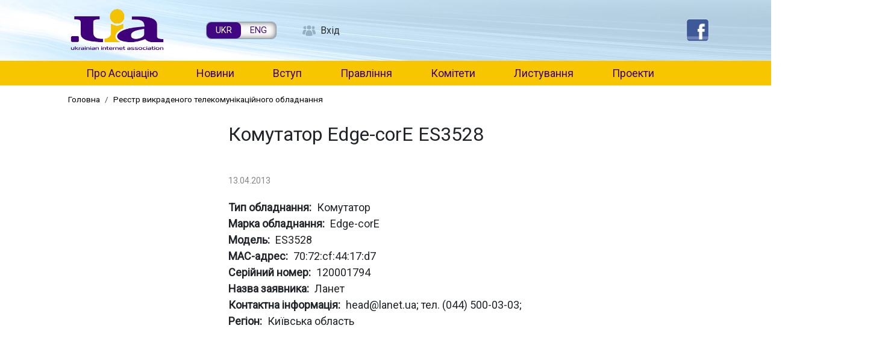

--- FILE ---
content_type: text/html; charset=UTF-8
request_url: https://inau.ua/equipment/komutator-edge-core-es3528-19
body_size: 19892
content:

<!DOCTYPE html>
<html lang="uk" dir="ltr" prefix="content: http://purl.org/rss/1.0/modules/content/  dc: http://purl.org/dc/terms/  foaf: http://xmlns.com/foaf/0.1/  og: http://ogp.me/ns#  rdfs: http://www.w3.org/2000/01/rdf-schema#  schema: http://schema.org/  sioc: http://rdfs.org/sioc/ns#  sioct: http://rdfs.org/sioc/types#  skos: http://www.w3.org/2004/02/skos/core#  xsd: http://www.w3.org/2001/XMLSchema# " class="h-100">
  <head>
    <meta charset="utf-8" />
<link rel="canonical" href="https://inau.ua/equipment/komutator-edge-core-es3528-19" />
<meta name="Generator" content="Drupal 10 (https://www.drupal.org)" />
<meta name="MobileOptimized" content="width" />
<meta name="HandheldFriendly" content="true" />
<meta name="viewport" content="width=device-width, initial-scale=1.0" />
<link rel="icon" href="/sites/default/files/favicon.ico" type="image/vnd.microsoft.icon" />
<link rel="alternate" hreflang="uk" href="https://inau.ua/equipment/komutator-edge-core-es3528-19" />

    <title>Комутатор Edge-corE ES3528 | ІнАУ</title>
    <link rel="stylesheet" media="all" href="/core/themes/stable9/css/system/components/align.module.css?t5tup6" />
<link rel="stylesheet" media="all" href="/core/themes/stable9/css/system/components/fieldgroup.module.css?t5tup6" />
<link rel="stylesheet" media="all" href="/core/themes/stable9/css/system/components/container-inline.module.css?t5tup6" />
<link rel="stylesheet" media="all" href="/core/themes/stable9/css/system/components/clearfix.module.css?t5tup6" />
<link rel="stylesheet" media="all" href="/core/themes/stable9/css/system/components/details.module.css?t5tup6" />
<link rel="stylesheet" media="all" href="/core/themes/stable9/css/system/components/hidden.module.css?t5tup6" />
<link rel="stylesheet" media="all" href="/core/themes/stable9/css/system/components/item-list.module.css?t5tup6" />
<link rel="stylesheet" media="all" href="/core/themes/stable9/css/system/components/js.module.css?t5tup6" />
<link rel="stylesheet" media="all" href="/core/themes/stable9/css/system/components/nowrap.module.css?t5tup6" />
<link rel="stylesheet" media="all" href="/core/themes/stable9/css/system/components/position-container.module.css?t5tup6" />
<link rel="stylesheet" media="all" href="/core/themes/stable9/css/system/components/reset-appearance.module.css?t5tup6" />
<link rel="stylesheet" media="all" href="/core/themes/stable9/css/system/components/resize.module.css?t5tup6" />
<link rel="stylesheet" media="all" href="/core/themes/stable9/css/system/components/system-status-counter.css?t5tup6" />
<link rel="stylesheet" media="all" href="/core/themes/stable9/css/system/components/system-status-report-counters.css?t5tup6" />
<link rel="stylesheet" media="all" href="/core/themes/stable9/css/system/components/system-status-report-general-info.css?t5tup6" />
<link rel="stylesheet" media="all" href="/core/themes/stable9/css/system/components/tablesort.module.css?t5tup6" />
<link rel="stylesheet" media="all" href="/core/themes/stable9/css/views/views.module.css?t5tup6" />
<link rel="stylesheet" media="all" href="/libraries/mmenu/dist/mmenu.css?t5tup6" />
<link rel="stylesheet" media="all" href="/libraries/mmenu/dist/wrappers/bootstrap/mmenu.bootstrap.css?t5tup6" />
<link rel="stylesheet" media="all" href="/sites/default/files/css/responsive_menu_breakpoint.css?t5tup6" />
<link rel="stylesheet" media="all" href="/modules/contrib/responsive_menu/css/responsive_menu.css?t5tup6" />
<link rel="stylesheet" media="all" href="/core/themes/stable9/css/core/assets/vendor/normalize-css/normalize.css?t5tup6" />
<link rel="stylesheet" media="all" href="/themes/contrib/bootstrap4/css/components/action-links.css?t5tup6" />
<link rel="stylesheet" media="all" href="/themes/contrib/bootstrap4/css/components/breadcrumb.css?t5tup6" />
<link rel="stylesheet" media="all" href="/themes/contrib/bootstrap4/css/components/container-inline.css?t5tup6" />
<link rel="stylesheet" media="all" href="/themes/contrib/bootstrap4/css/components/details.css?t5tup6" />
<link rel="stylesheet" media="all" href="/themes/contrib/bootstrap4/css/components/exposed-filters.css?t5tup6" />
<link rel="stylesheet" media="all" href="/themes/contrib/bootstrap4/css/components/field.css?t5tup6" />
<link rel="stylesheet" media="all" href="/themes/contrib/bootstrap4/css/components/form.css?t5tup6" />
<link rel="stylesheet" media="all" href="/themes/contrib/bootstrap4/css/components/icons.css?t5tup6" />
<link rel="stylesheet" media="all" href="/themes/contrib/bootstrap4/css/components/inline-form.css?t5tup6" />
<link rel="stylesheet" media="all" href="/themes/contrib/bootstrap4/css/components/item-list.css?t5tup6" />
<link rel="stylesheet" media="all" href="/themes/contrib/bootstrap4/css/components/links.css?t5tup6" />
<link rel="stylesheet" media="all" href="/themes/contrib/bootstrap4/css/components/menu.css?t5tup6" />
<link rel="stylesheet" media="all" href="/themes/contrib/bootstrap4/css/components/more-link.css?t5tup6" />
<link rel="stylesheet" media="all" href="/themes/contrib/bootstrap4/css/components/pager.css?t5tup6" />
<link rel="stylesheet" media="all" href="/themes/contrib/bootstrap4/css/components/tabledrag.css?t5tup6" />
<link rel="stylesheet" media="all" href="/themes/contrib/bootstrap4/css/components/tableselect.css?t5tup6" />
<link rel="stylesheet" media="all" href="/themes/contrib/bootstrap4/css/components/tablesort.css?t5tup6" />
<link rel="stylesheet" media="all" href="/themes/contrib/bootstrap4/css/components/textarea.css?t5tup6" />
<link rel="stylesheet" media="all" href="/themes/contrib/bootstrap4/css/components/ui-dialog.css?t5tup6" />
<link rel="stylesheet" media="all" href="/themes/contrib/bootstrap4/css/components/messages.css?t5tup6" />
<link rel="stylesheet" media="all" href="/themes/contrib/bootstrap4/css/components/node.css?t5tup6" />
<link rel="stylesheet" media="all" href="/themes/contrib/bootstrap4/css/style.css?t5tup6" />
<link rel="stylesheet" media="all" href="/sites/default/themes/inau_subtheme/css/style.css?t5tup6" />
<link rel="stylesheet" media="all" href="/sites/default/themes/inau_subtheme/css/inau.css?t5tup6" />

    
  </head>
  <body class="page-node-7564 page-node-type-equipment path-node   d-flex flex-column h-100">
        <a href="#main-content" class="visually-hidden focusable skip-link">
      Перейти до основного вмісту
    </a>
    
      <div class="dialog-off-canvas-main-canvas d-flex flex-column h-100" data-off-canvas-main-canvas>
    

<header>
    <div class="region region-header">
    <div id="block-inau-subtheme-site-branding" class="block block-system block-system-branding-block">
  
    
  <div class="navbar-brand d-flex align-items-center">

    <a href="/" title="Головна" rel="home" class="site-logo d-block">
    <img src="/sites/default/files/uia-logo.png" alt="Головна" />
  </a>
  
  <div>
        <a href="/" title="Головна" rel="home" class="site-title">
      ІнАУ
    </a>
    
      </div>
</div>
</div>
<div class="language-switcher-language-url block block-language block-language-blocklanguage-interface" id="block-inau-subtheme-peremikachmovi" role="navigation">
  
    
      <ul class="links"><li hreflang="uk" data-drupal-link-system-path="node/7564" class="is-active" aria-current="page"><a href="/equipment/komutator-edge-core-es3528-19" class="language-link is-active" hreflang="uk" data-drupal-link-system-path="node/7564" aria-current="page">UKR</a></li><li hreflang="en" data-drupal-link-system-path="node/7564"><a href="/en/node/7564" class="language-link" hreflang="en" data-drupal-link-system-path="node/7564">ENG</a></li></ul>
  </div>
<nav role="navigation" aria-labelledby="block-inau-subtheme-account-menu-menu" id="block-inau-subtheme-account-menu" class="block block-menu navigation menu--account">
            
  <h5 class="visually-hidden" id="block-inau-subtheme-account-menu-menu">User account menu</h5>
  

        
        <ul class="nav navbar-nav">
            <li class="nav-item">
      <a href="/user/login" class="nav-link" data-drupal-link-system-path="user/login">Вхід</a>
          </li>
  </ul>
  


  </nav>
<div id="block-responsivemenumobileicon" class="responsive-menu-toggle-wrapper responsive-menu-toggle block block-responsive-menu block-responsive-menu-toggle">
  
    
      <a id="toggle-icon" class="toggle responsive-menu-toggle-icon" title="Menu" href="#off-canvas">
  <span class="icon"></span><span class="label">Меню</span>
</a>
  </div>
<div class="views-element-container block block-views block-views-blockservice-block-3" id="block-views-block-service-block-3">
  
    
      <div><div class="view view-service view-id-service view-display-id-block_3 js-view-dom-id-4a417a72b9e7dcc3bd92be1162eaeb970f30a1dfad59045b82be2532f2a90508">
  
    
      
      <div class="view-content">
          <div class="views-row"><div class="views-field views-field-body"><div class="field-content"><p><a href="https://www.facebook.com/inau.org.ua/"><img alt src="/sites/default/files/file/1609/fb.png" style="border:none; height:30px; width:30px"></a></p>
</div></div></div>

    </div>
  
          </div>
</div>

  </div>

  </div>


    
  <nav class="navbar navbar-expand-lg   ">
    <div class="container-fluid m-0 p-0 row mx-auto">
      <div class="col-auto p-0">
        
      </div>

      <div class="col-3 col-md-auto p-0 text-right">
        <button class="navbar-toggler collapsed" type="button" data-toggle="collapse"
                data-target="#navbarSupportedContent" aria-controls="navbarSupportedContent"
                aria-expanded="false" aria-label="Toggle navigation">
          <span class="navbar-toggler-icon"></span>
        </button>
      </div>

      <div class="collapse navbar-collapse col-12 col-md-auto p-0 justify-content-end" id="navbarSupportedContent">
          <div class="region region-nav-main">
    <nav role="navigation" aria-labelledby="block-inau-subtheme-main-menu-menu" id="block-inau-subtheme-main-menu" class="block block-menu navigation menu--main">
            
  <h5 class="visually-hidden" id="block-inau-subtheme-main-menu-menu">Main navigation</h5>
  

        
            <ul class="navbar-nav mr-auto">
                        <li class="nav-item">
          <a href="/pro-asotsiatsiyu" class="nav-item nav-link" data-drupal-link-system-path="node/1">Про Асоціацію</a>
      </li>

                    <li class="nav-item">
          <a href="/news" class="nav-item nav-link" data-drupal-link-system-path="news">Новини</a>
      </li>

                    <li class="nav-item">
          <a href="/protsedura-vstupu-do-asotsiatsiyi" class="nav-item nav-link" data-drupal-link-system-path="node/49">Вступ</a>
      </li>

                    <li class="nav-item">
          <a href="/sklad-pravlinnya-asotsiatsiyi" class="nav-item nav-link" data-drupal-link-system-path="node/56">Правління</a>
      </li>

                    <li class="nav-item">
          <a href="/komitety" class="nav-item nav-link" data-drupal-link-system-path="node/51">Комітети</a>
      </li>

                    <li class="nav-item">
          <a href="/doclist" class="nav-item nav-link" data-drupal-link-system-path="doclist">Листування</a>
      </li>

                    <li class="nav-item">
          <a href="/proekty" class="nav-item nav-link" data-drupal-link-system-path="node/53">Проекти</a>
      </li>

        </ul>
  



  </nav>

  </div>

        
      </div>
    </div>
  </nav>
  
</header>

<main role="main">
  <a id="main-content" tabindex="-1"></a>
    
    
  

  <div class="container-fluid m-0 p-0">
            <div class="region region-breadcrumb">
    <div id="block-inau-subtheme-breadcrumbs" class="block block-system block-system-breadcrumb-block">
  
    
        <nav role="navigation" aria-labelledby="system-breadcrumb">
    <h2 id="system-breadcrumb" class="visually-hidden">Рядок навіґації</h2>
    <ol class="breadcrumb">
          <li class="breadcrumb-item">
                  <a href="/">Головна</a>
              </li>
          <li class="breadcrumb-item">
                  <a href="/equipment">Реєстр викраденого телекомунікаційного обладнання</a>
              </li>
        </ol>
  </nav>

  </div>
<div data-drupal-messages-fallback class="hidden"></div>

  </div>

        <div class="row no-gutters">
              <div class="order-1 order-lg-1 col-12 col-lg-3">
          <button class="btn btn-primary d-none" type="button" data-toggle="collapse" data-target="#facets-filters" aria-expanded="false" aria-controls="facets-filters">Фільтри</button>
          <!-- Filters -->
          <div id="facets-filters" class="collapse">
          
          </div>
          <!-- /Filters -->
        </div>
            <div class="order-2 order-lg-2 col-12 col-lg-9">
          <div class="region region-content">
    <div id="block-inau-subtheme-page-title" class="block block-core block-page-title-block">
  
    
      
  <h1 class="page-title"><span class="field field--name-title field--type-string field--label-hidden">Комутатор Edge-corE ES3528</span>
</h1>


  </div>
<div id="block-inau-subtheme-content" class="block block-system block-system-main-block">
  
    
      
<article about="/equipment/komutator-edge-core-es3528-19" class="node node--type-equipment node--view-mode-full">

  
    

  
  <div class="node__content">
    
            <div class="field field--name-field-news-date field--type-timestamp field--label-hidden field__item"><time datetime="2013-04-13T16:00:00+03:00" class="datetime">13.04.2013</time>
</div>
      
  <div class="field field--name-field-equipment-type field--type-entity-reference field--label-inline clearfix">
    <div class="field__label">Тип обладнання</div>
              <div class="field__item">Комутатор</div>
          </div>

  <div class="field field--name-field-brand-equipment field--type-entity-reference field--label-inline clearfix">
    <div class="field__label">Марка обладнання</div>
              <div class="field__item">Edge-corE</div>
          </div>

  <div class="field field--name-field-model field--type-string field--label-inline clearfix">
    <div class="field__label">Модель</div>
              <div class="field__item">ES3528</div>
          </div>

  <div class="field field--name-field-mac field--type-string field--label-inline clearfix">
    <div class="field__label">MAC-адрес</div>
              <div class="field__item">70:72:cf:44:17:d7</div>
          </div>

  <div class="field field--name-field-sn field--type-string field--label-inline clearfix">
    <div class="field__label">Серійний номер</div>
              <div class="field__item">120001794</div>
          </div>

  <div class="field field--name-field-applicants-name field--type-string field--label-inline clearfix">
    <div class="field__label">Назва заявника</div>
              <div class="field__item">Ланет</div>
          </div>

  <div class="field field--name-field-contact field--type-string field--label-inline clearfix">
    <div class="field__label">Контактна інформація</div>
              <div class="field__item">head@lanet.ua; тел. (044) 500-03-03;</div>
          </div>

  <div class="field field--name-field-region field--type-entity-reference field--label-inline clearfix">
    <div class="field__label">Регіон</div>
              <div class="field__item">Київська область</div>
          </div>

  </div>

</article>

  </div>

  </div>

      </div>
          </div>
  </div>

</main>

<footer class="mt-auto     ">
  <div class="container-fluid m-0 p-0">
      <div class="region region-footer">
    <div class="search-block-form block block-search container-inline" data-drupal-selector="search-block-form" id="block-inau-subtheme-search-form-wide" role="search">
  
    
      <form action="/search/node" method="get" id="search-block-form" accept-charset="UTF-8">
  <div class="js-form-item form-item js-form-type-search form-type-search js-form-item-keys form-item-keys form-no-label">
      <label for="edit-keys" class="visually-hidden">Пошук</label>
        
  <input title="Введіть терміни, які необхідно знайти." data-drupal-selector="edit-keys" type="search" id="edit-keys" name="keys" value="" size="15" maxlength="128" class="form-search form-control" />


        </div>
<div data-drupal-selector="edit-actions" class="form-actions js-form-wrapper form-wrapper" id="edit-actions">
  <input data-drupal-selector="edit-submit" type="submit" id="edit-submit" value="Пошук" class="button js-form-submit form-submit btn btn-primary" />

</div>

</form>

  </div>
<div class="views-element-container block block-views block-views-blockfooter-new-block-1" id="block-inau-subtheme-views-block-footer-new-block-1">
  
    
      <div><div class="view view-footer-new view-id-footer_new view-display-id-block_1 js-view-dom-id-3f7ab6b4b2e9d34f562fe207f53578d6300e144e7c1a0760201a4bb425be0e1c">
  
    
      
      <div class="view-content">
          <div class="views-row"><div class="views-field views-field-body"><div class="field-content"><table class="table" style="width:100%;" border="0" cellpadding="0" cellspacing="0">
<tbody>
<tr>
<td style="width:412px;">
<div id="cont">
<div class="contact"><strong>Інтернет Асоціація України:</strong><br>04053, Україна, м. Київ,<br>вул. Олеся Гончара, 15/3, офіс 22<br>Тел.: +38 044 278-2925</div>
<div class="contact">Моб.: +38 067 5022-872<br>Web: <a href="http://www.inau.org.ua" title="Інтернет Асоціація України">www.inau.ua</a><br>E-mail: dir [at] inau.ua</div>
</div>
</td>
<td style="width:979px;">
<div id="cont">
<div class="contact">© Інтернет Асоціація України, 2026<br>При використанні матеріалів ІнАУ посилання на сайт є обов'язковим.</div>
<div class="contact">Старий сайт - <a href="http://old.inau.org.ua">http://old.inau.org.ua</a></div>
</div>
</td>
</tr>
</tbody>
</table>
</div></div></div>

    </div>
  
          </div>
</div>

  </div>

  </div>

  </div>
</footer>

  </div>

    <div class="off-canvas-wrapper"><div id="off-canvas">
              <ul>
                    <li class="menu-item--c401481a-8ed3-4d44-98ed-fbe4e0ad14fb menu-name--main">
        <a href="/pro-asotsiatsiyu" data-drupal-link-system-path="node/1">Про Асоціацію</a>
                                <ul>
                    <li class="menu-item--_0921d09-ab31-46f2-8fe6-daf7382e5157 menu-name--main">
        <a href="/pro-asotsiatsiyu" data-drupal-link-system-path="node/1">Про Асоціацію</a>
              </li>
                <li class="menu-item--viewsmemberspage menu-name--main">
        <a href="/members" data-drupal-link-system-path="members">Члени Асоціації</a>
              </li>
                <li class="menu-item--_99ec223-4d9a-4365-b109-1ef234afae00 menu-name--main">
        <a href="/pro-asotsiatsiyu/zyizdy-internet-asotsiatsiyi-ukrayiny" data-drupal-link-system-path="node/5796">Загальні Збори Асоціації</a>
                                <ul>
                    <li class="menu-item--_839f0ac-1035-4563-b10d-ce1fdd747562 menu-name--main">
        <a href="/pro-asotsiatsiyu/zahalni-zbory-asotsiatsiyi/dvadtsyat-somyy-zyizd-inau" data-drupal-link-system-path="node/10013">Двадцять сьомий З&#039;їзд ІнАУ</a>
                                <ul>
                    <li class="menu-item--_c9883a5-151a-48a2-8af0-5cbf5415cdb7 menu-name--main">
        <a href="/pro-asotsiatsiyu/zahalni-zbory-asotsiatsiyi/dvadtsyat-somyy-zyizd-inau/protokol-27-ho-zyizdu-inau" data-drupal-link-system-path="node/10015">Протокол 27-го З’їзду ІнАУ</a>
              </li>
                <li class="menu-item--_51e9ebb-7807-4cea-9ecb-6bc6fa4457b7 menu-name--main">
        <a href="/pro-asotsiatsiyu/zahalni-zbory-asotsiatsiyi/dvadtsyat-somyy-zyizd-inau/zvit-inau-2019-2021" data-drupal-link-system-path="node/10014">Звіт ІнАУ 2019-2021</a>
              </li>
        </ul>
  
              </li>
                <li class="menu-item--b037c44c-a0e8-4246-a2d1-f923d165dd57 menu-name--main">
        <a href="/pro-asotsiatsiyu/zahalni-zbory-asotsiatsiyi/dvadtsyat-shostyy-zyizd-inau" data-drupal-link-system-path="node/8813">Двадцять шостий З&#039;їзд ІнАУ</a>
                                <ul>
                    <li class="menu-item--_4099ed2-5ed0-440d-b2cd-6e0fe9af35dc menu-name--main">
        <a href="/pro-asotsiatsiyu/zahalni-zbory-asotsiatsiyi/dvadtsyat-shostyy-zyizd-inau/zvit-inau-2018" data-drupal-link-system-path="node/8814">Звіт ІнАУ 2018</a>
              </li>
                <li class="menu-item--_73b80f6-0d5c-4592-a5f8-5f9bee7156b4 menu-name--main">
        <a href="/pro-asotsiatsiyu/zahalni-zbory-asotsiatsiyi/dvadtsyat-shostyy-zyizd-inau/protokol-26-ho-zyizdu-inau" data-drupal-link-system-path="node/8826">Протокол 26-го З’їзду ІнАУ</a>
              </li>
        </ul>
  
              </li>
                <li class="menu-item--_7c5612d-6d22-4b2a-b5cb-4b1de3644859 menu-name--main">
        <a href="/pro-asotsiatsiyu/zahalni-zbory-asotsiatsiyi/dvadtsyat-pyatyy-zyizd-inau" data-drupal-link-system-path="node/8076">Двадцять п&#039;ятий З&#039;їзд ІнАУ</a>
                                <ul>
                    <li class="menu-item--ff3405fc-2158-4659-ab03-104052469242 menu-name--main">
        <a href="/pro-asotsiatsiyu/zahalni-zbory-asotsiatsiyi/dvadtsyat-pyatyy-zyizd-inau/zvit-inau-2017" data-drupal-link-system-path="node/8077">Звіт ІнАУ 2017</a>
              </li>
                <li class="menu-item--ea40ea0f-c8a9-40f5-9a02-eca668f024b4 menu-name--main">
        <a href="/pro-asotsiatsiyu/zahalni-zbory-asotsiatsiyi/dvadtsyat-pyatyy-zyizd-inau/protokol-25-ho-zyizdu-inau" data-drupal-link-system-path="node/8126">Протокол 25-го З’їзду ІнАУ</a>
              </li>
        </ul>
  
              </li>
                <li class="menu-item--_be7e183-6920-4305-9a7b-126123500ca5 menu-name--main">
        <a href="/pro-asotsiatsiyu/zahalni-zbory-asotsiatsiyi/dvadtsyat-chetvertyy-zyizd-inau" data-drupal-link-system-path="node/7256">Двадцять четвертий з&#039;їзд ІнАУ</a>
                                <ul>
                    <li class="menu-item--_8dd7811-7551-4b0d-9cae-5838b0757f3c menu-name--main">
        <a href="/pro-asotsiatsiyu/zahalni-zbory-asotsiatsiyi/dvadtsyat-chetvertyy-zyizd-inau/zvit-inau-2016" data-drupal-link-system-path="node/7259">Звіт ІнАУ 2016</a>
              </li>
                <li class="menu-item--ce4bae37-66ad-44f4-8d08-a952d9a7d917 menu-name--main">
        <a href="/pro-asotsiatsiyu/zahalni-zbory-asotsiatsiyi/dvadtsyat-chetvertyy-zyizd-inau/zminy-do-statutu-inau" data-drupal-link-system-path="node/7260">Зміни до Статуту ІнАУ</a>
              </li>
                <li class="menu-item--_fa40901-3790-4d06-8b93-83f7709964e3 menu-name--main">
        <a href="/pro-asotsiatsiyu/zahalni-zbory-asotsiatsiyi/dvadtsyat-chetvertyy-zyizd-inau/protokol-zyizdu" data-drupal-link-system-path="node/7289">Протокол З&#039;їзду</a>
              </li>
        </ul>
  
              </li>
                <li class="menu-item--_1e08d13-71b5-4e9b-a11e-29367e241198 menu-name--main">
        <a href="/pro-asotsiatsiyu/zahalni-zbory-asotsiatsiyi/dvadtsyat-tretiy-zyizd-inau" data-drupal-link-system-path="node/6994">Двадцять третій з&#039;їзд ІнАУ</a>
                                <ul>
                    <li class="menu-item--e4631c8b-15fd-4d49-9981-76a1548f6a85 menu-name--main">
        <a href="/pro-asotsiatsiyu/zahalni-zbory-asotsiatsiyi/dvadtsyat-tretiy-zyizd-inau/zminy-do-statutu-inau" data-drupal-link-system-path="node/7044">Зміни до Статуту ІнАУ</a>
              </li>
                <li class="menu-item--e61d34ec-238e-41a7-a2b2-9eb994332d2d menu-name--main">
        <a href="/pro-asotsiatsiyu/zahalni-zbory-asotsiatsiyi/dvadtsyat-tretiy-zyizd-inau/protokol-zyizdu" data-drupal-link-system-path="node/7045">Протокол З&#039;їзду</a>
              </li>
        </ul>
  
              </li>
                <li class="menu-item--_476d274-df4a-49c2-95d0-c1bf5e6f3721 menu-name--main">
        <a href="/pro-asotsiatsiyu/zahalni-zbory-asotsiatsiyi/dvadtsyat-druhyy-zyizd-inau" data-drupal-link-system-path="node/6993">Двадцять другий з&#039;їзд ІнАУ</a>
                                <ul>
                    <li class="menu-item--_d070a8d-3c13-4d13-be1b-1d2135373aac menu-name--main">
        <a href="/pro-asotsiatsiyu/zahalni-zbory-asotsiatsiyi/dvadtsyat-druhyy-zyizd-inau/zvit-pro-diyalnist" data-drupal-link-system-path="node/7039">Звіт про діяльність</a>
              </li>
                <li class="menu-item--f925291b-81e2-4390-9d6b-e3db725cd239 menu-name--main">
        <a href="/pro-asotsiatsiyu/zahalni-zbory-asotsiatsiyi/dvadtsyat-druhyy-zyizd-inau/protokol-lichylnoyi" data-drupal-link-system-path="node/7040">Протокол Лічильної комісії</a>
              </li>
                <li class="menu-item--_4ca41c3-8e65-4400-9c34-477400057164 menu-name--main">
        <a href="/pro-asotsiatsiyu/zahalni-zbory-asotsiatsiyi/dvadtsyat-druhyy-zyizd-inau/statut-inau" data-drupal-link-system-path="node/7041">Статут ІнАУ</a>
              </li>
                <li class="menu-item--d2eaf7d6-869b-46c8-8adc-3c9a2ef96e41 menu-name--main">
        <a href="/pro-asotsiatsiyu/zahalni-zbory-asotsiatsiyi/dvadtsyat-druhyy-zyizd-inau/polozhennya-pro-splatu" data-drupal-link-system-path="node/7042">Положення про сплату членських внесків</a>
              </li>
                <li class="menu-item--_80ff441-fb1d-4241-8c6c-77e5f125c2eb menu-name--main">
        <a href="/pro-asotsiatsiyu/zahalni-zbory-asotsiatsiyi/dvadtsyat-druhyy-zyizd-inau/protokol-zyizdu" data-drupal-link-system-path="node/7043">Протокол З&#039;їзду</a>
              </li>
        </ul>
  
              </li>
                <li class="menu-item--a0d7e88d-a946-4dbb-85b5-c0ed9147ae4e menu-name--main">
        <a href="/pro-asotsiatsiyu/zahalni-zbory-asotsiatsiyi/dvadtsyat-pershyy-zyizd-inau" data-drupal-link-system-path="node/6992">Двадцять перший з&#039;їзд ІнАУ</a>
                                <ul>
                    <li class="menu-item--_16997f5-5adf-48b7-ac3c-ee39e7067314 menu-name--main">
        <a href="/pro-asotsiatsiyu/zahalni-zbory-asotsiatsiyi/dvadtsyat-pershyy-zyizd-inau/protokol-zyizdu" data-drupal-link-system-path="node/7037">Протокол З&#039;їзду</a>
              </li>
                <li class="menu-item--_b5531dc-0474-42e9-b1d6-08cf99180be9 menu-name--main">
        <a href="/news/fotohalereya/fotozvit-21-zyizd-inau" title="" data-drupal-link-system-path="node/338">Фотозвіт З&#039;їзду</a>
              </li>
                <li class="menu-item--_b69eaa7-391b-45cf-b36b-31ec8948ce01 menu-name--main">
        <a href="/pro-asotsiatsiyu/zahalni-zbory-asotsiatsiyi/dvadtsyat-pershyy-zyizd-inau/zminy-do-statutu-inau" data-drupal-link-system-path="node/7038">Зміни до Статуту ІнАУ</a>
              </li>
        </ul>
  
              </li>
                <li class="menu-item--efe949fd-b024-4641-bfe5-8d49625a35be menu-name--main">
        <a href="/pro-asotsiatsiyu/zahalni-zbory-asotsiatsiyi/dvadtsyatyy-zyizd-inau" data-drupal-link-system-path="node/6991">Двадцятий з&#039;їзд ІнАУ</a>
                                <ul>
                    <li class="menu-item--b42c791e-f339-4a4b-946b-c27cbb766a6b menu-name--main">
        <a href="/pro-asotsiatsiyu/zahalni-zbory-asotsiatsiyi/dvadtsyatyy-zyizd-inau/protokol-lichylnoyi-komisiyi" data-drupal-link-system-path="node/7034">Протокол Лічильної комісії</a>
              </li>
                <li class="menu-item--_1fc8f07-912b-4160-a091-1b37781595c0 menu-name--main">
        <a href="/news/fotohalereya/fotozvit-xx-zyizdu-inau" title="" data-drupal-link-system-path="node/335">Фотозвіт З&#039;їзду</a>
              </li>
                <li class="menu-item--_831b02b-add8-4b31-9a56-26d4131b4611 menu-name--main">
        <a href="/pro-asotsiatsiyu/zahalni-zbory-asotsiatsiyi/dvadtsyatyy-zyizd-inau/protokol-zyizdu" data-drupal-link-system-path="node/7035">Протокол З&#039;їзду</a>
              </li>
                <li class="menu-item--_aed12b2-1fb5-4df4-aacc-e9f8e56c9a5c menu-name--main">
        <a href="/pro-asotsiatsiyu/zahalni-zbory-asotsiatsiyi/dvadtsyatyy-zyizd-inau/poryadok-dennyy" data-drupal-link-system-path="node/7036">Порядок денний</a>
              </li>
        </ul>
  
              </li>
                <li class="menu-item--_e199e24-92f1-4da1-96dd-83d03864eb75 menu-name--main">
        <a href="/pro-asotsiatsiyu/zahalni-zbory-asotsiatsiyi/devyatnadtsyatyy-zyizd-inau" data-drupal-link-system-path="node/6990">Дев&#039;ятнадцятий з&#039;їзд ІнАУ</a>
                                <ul>
                    <li class="menu-item--_464e266-081b-43e7-8b4e-4d407341a223 menu-name--main">
        <a href="/pro-asotsiatsiyu/zahalni-zbory-asotsiatsiyi/devyatnadtsyatyy-zyizd-inau/protokol-zyizdu" data-drupal-link-system-path="node/7029">Протокол З&#039;їзду</a>
              </li>
                <li class="menu-item--fa9ee26c-8151-4a66-83a0-4aa1082a0bd9 menu-name--main">
        <a href="/news/fotohalereya/fotozvit-xviii-ta-xix-zyizdiv-inau" title="" data-drupal-link-system-path="node/334">Фотозвіт З&#039;їзду</a>
              </li>
                <li class="menu-item--_389e693-98b3-42e5-9e3c-b02c7796a460 menu-name--main">
        <a href="/pro-asotsiatsiyu/zahalni-zbory-asotsiatsiyi/devyatnadtsyatyy-zyizd-inau/zvit-pro-diyalnist-inau-u" data-drupal-link-system-path="node/7030">Звіт про діяльність ІнАУ у 2014 році</a>
              </li>
                <li class="menu-item--d0c86661-9015-4e76-9611-4d156211249a menu-name--main">
        <a href="/pro-asotsiatsiyu/zahalni-zbory-asotsiatsiyi/devyatnadtsyatyy-zyizd-inau/poryadok-dennyy" data-drupal-link-system-path="node/7031">Порядок денний</a>
              </li>
                <li class="menu-item--ec331a3a-740b-4aa9-b64e-f4b256d6cc7f menu-name--main">
        <a href="/pro-asotsiatsiyu/zahalni-zbory-asotsiatsiyi/devyatnadtsyatyy-zyizd-inau/protokol-lichylnoyi" data-drupal-link-system-path="node/7032">Протокол Лічильної комісії про встановлення результатів по вибору членів Правління</a>
              </li>
                <li class="menu-item--_1b9bbc0-6766-4861-a41f-d7735f0d9a4e menu-name--main">
        <a href="/pro-asotsiatsiyu/zahalni-zbory-asotsiatsiyi/devyatnadtsyatyy-zyizd-inau/protokol-lichylnoyi-0" data-drupal-link-system-path="node/7033">Протокол Лічильної комісії</a>
              </li>
        </ul>
  
              </li>
                <li class="menu-item--c316f91d-4950-47a4-b10b-a94482e98519 menu-name--main">
        <a href="/pro-asotsiatsiyu/zahalni-zbory-asotsiatsiyi/visimnadtsyatyy-zyizd-inau" data-drupal-link-system-path="node/6989">Вісімнадцятий з&#039;їзд ІнАУ</a>
                                <ul>
                    <li class="menu-item--_24b51c5-d204-4f61-98bf-62f5c280cd93 menu-name--main">
        <a href="/pro-asotsiatsiyu/zahalni-zbory-asotsiatsiyi/visimnadtsyatyy-zyizd-inau/zayava-pro-pryyednannya-do" data-drupal-link-system-path="node/7025">Заява про приєднання до Договору</a>
              </li>
                <li class="menu-item--_b95ee30-8d91-4db9-920a-166186fe09ae menu-name--main">
        <a href="/pro-asotsiatsiyu/zahalni-zbory-asotsiatsiyi/visimnadtsyatyy-zyizd-inau/dohovir-pro-prodovzhennya" data-drupal-link-system-path="node/7026">Договір про продовження діяльності Інтернет Асоціації України</a>
              </li>
                <li class="menu-item--a3bbf37d-dfda-4896-8a8a-c7b835c04267 menu-name--main">
        <a href="/pro-asotsiatsiyu/zahalni-zbory-asotsiatsiyi/visimnadtsyatyy-zyizd-inau/nova-redaktsiya-statutu-inau" data-drupal-link-system-path="node/7027">Нова редакція Статуту ІнАУ</a>
              </li>
                <li class="menu-item--_819ae40-646f-49f3-9108-cdc1076ce6fd menu-name--main">
        <a href="/news/fotohalereya/fotozvit-xviii-ta-xix-zyizdiv-inau" title="" data-drupal-link-system-path="node/334">Фотозвіт З&#039;їзду</a>
              </li>
                <li class="menu-item--_26d3042-936c-43eb-855b-01df062a7c5a menu-name--main">
        <a href="/pro-asotsiatsiyu/zahalni-zbory-asotsiatsiyi/visimnadtsyatyy-zyizd-inau/protokol-zyizdu" data-drupal-link-system-path="node/7028">Протокол З&#039;їзду</a>
              </li>
        </ul>
  
              </li>
                <li class="menu-item--d1c6e59b-573f-4438-b28e-95d77933bba1 menu-name--main">
        <a href="/pro-asotsiatsiyu/zahalni-zbory-asotsiatsiyi/simnadtsyatyy-zyizd-inau" data-drupal-link-system-path="node/6988">Сімнадцятий з&#039;їзд ІнАУ</a>
                                <ul>
                    <li class="menu-item--_352b474-10eb-44b1-893c-f1b5f0202b3e menu-name--main">
        <a href="/pro-asotsiatsiyu/zahalni-zbory-asotsiatsiyi/simnadtsyatyy-zyizd-inau/protokol-17-ho-zzdu-inau" data-drupal-link-system-path="node/7022">Протокол 17-го З&#039;зду ІнАУ</a>
              </li>
                <li class="menu-item--_1e4f9f9-2ca8-4a6f-84a9-3d10f1f0ded0 menu-name--main">
        <a href="/pro-asotsiatsiyu/zahalni-zbory-asotsiatsiyi/simnadtsyatyy-zyizd-inau/poryadok-dennyy-zyizdu" data-drupal-link-system-path="node/7023">Порядок денний З&#039;їзду</a>
              </li>
                <li class="menu-item--_502e051-7a2e-468c-92fe-8e5ffb3f8f86 menu-name--main">
        <a href="/pro-asotsiatsiyu/zahalni-zbory-asotsiatsiyi/simnadtsyatyy-zyizd-inau/zvit-pro-diyalnist-inau-u-2013" data-drupal-link-system-path="node/7024">Звіт про діяльність ІнАУ у 2013 році</a>
              </li>
        </ul>
  
              </li>
                <li class="menu-item--_03f924c-bbaa-4949-b62a-e0850c7520a3 menu-name--main">
        <a href="/pro-asotsiatsiyu/zahalni-zbory-asotsiatsiyi/shistnadtsyatyy-zyizd-inau" data-drupal-link-system-path="node/6987">Шістнадцятий з&#039;їзд ІнАУ</a>
                                <ul>
                    <li class="menu-item--_346ded8-cdc7-4f3c-be8e-64b07e09f826 menu-name--main">
        <a href="/pro-asotsiatsiyu/zahalni-zbory-asotsiatsiyi/shistnadtsyatyy-zyizd-inau/anons" data-drupal-link-system-path="node/7018">Анонс</a>
              </li>
                <li class="menu-item--bbe7dc9a-2b8e-4938-aaf2-b0cb1f8b4927 menu-name--main">
        <a href="/pro-asotsiatsiyu/zahalni-zbory-asotsiatsiyi/shistnadtsyatyy-zyizd-inau/protokol-xvi-zahalnykh" data-drupal-link-system-path="node/7019">ПРОТОКОЛ XVІ Загальних Зборів (З’їзду) Інтернет Асоціації України</a>
              </li>
                <li class="menu-item--dddf0e9b-8cee-47ef-8ab4-882c9a315b3c menu-name--main">
        <a href="/pro-asotsiatsiyu/zahalni-zbory-asotsiatsiyi/shistnadtsyatyy-zyizd-inau/poryadok-dennyy-zyizdu" data-drupal-link-system-path="node/7020">Порядок денний З&#039;їзду</a>
              </li>
                <li class="menu-item--a64656dc-784d-44aa-9c0b-09f0e94daec2 menu-name--main">
        <a href="/pro-asotsiatsiyu/zahalni-zbory-asotsiatsiyi/shistnadtsyatyy-zyizd-inau/zvit-pro-diyalnist-inau-u" data-drupal-link-system-path="node/7021">Звіт про діяльність ІнАУ у 2012 році</a>
              </li>
        </ul>
  
              </li>
                <li class="menu-item--db333883-a338-4489-a0b7-7e4c340b7799 menu-name--main">
        <a href="/pro-asotsiatsiyu/zahalni-zbory-asotsiatsiyi/pyatnadtsyatyy-zyizd-inau" data-drupal-link-system-path="node/6986">П&#039;ятнадцятий з&#039;їзд ІнАУ</a>
                                <ul>
                    <li class="menu-item--_9d693d1-a20c-4a73-a69f-43586968d2f3 menu-name--main">
        <a href="/pro-asotsiatsiyu/zahalni-zbory-asotsiatsiyi/pyatnadtsyatyy-zyizd-inau/protokol-xv-pozacherhovykh" data-drupal-link-system-path="node/7017">ПРОТОКОЛ XV позачергових Загальних Зборів (З’їзду) Інтернет Асоціації України</a>
              </li>
        </ul>
  
              </li>
                <li class="menu-item--_6b568e2-d3f5-4ca0-8823-9b351c52831e menu-name--main">
        <a href="/pro-asotsiatsiyu/zahalni-zbory-asotsiatsiyi/chotyrnadtsyatyy-zyizd-inau" data-drupal-link-system-path="node/6985">Чотирнадцятий з&#039;їзд ІнАУ</a>
                                <ul>
                    <li class="menu-item--_bde7503-7d5c-44d1-9bc2-f04c8d95e8d8 menu-name--main">
        <a href="/pro-asotsiatsiyu/zahalni-zbory-asotsiatsiyi/chotyrnadtsyatyy-zyizd-inau/protokol-xiv-pozacherhovykh" data-drupal-link-system-path="node/7016">ПРОТОКОЛ XIV позачергових Загальних Зборів (З’їзду) Інтернет Асоціації України</a>
              </li>
        </ul>
  
              </li>
                <li class="menu-item--b47e447f-a556-45cd-8f46-9bdb6fab108a menu-name--main">
        <a href="/pro-asotsiatsiyu/zahalni-zbory-asotsiatsiyi/trynadtsyatyy-zyizd-inau" data-drupal-link-system-path="node/6984">Тринадцятий з&#039;їзд ІнАУ</a>
                                <ul>
                    <li class="menu-item--_10d90ea-8c83-471e-97e8-6257f73f6698 menu-name--main">
        <a href="/pro-asotsiatsiyu/zahalni-zbory-asotsiatsiyi/trynadtsyatyy-zyizd-inau/poryadok-denyy-khiii-zyizdu" data-drupal-link-system-path="node/7013">Порядок дений ХІІІ З&#039;їзду</a>
              </li>
                <li class="menu-item--_05150f4-848f-4b7d-bf62-a903c6b07c99 menu-name--main">
        <a href="/pro-asotsiatsiyu/zahalni-zbory-asotsiatsiyi/trynadtsyatyy-zyizd-inau/informatsiya-shchodo-viii" data-drupal-link-system-path="node/7014">Інформація щодо VIII Конгресу</a>
              </li>
                <li class="menu-item--_769e3cc-5add-4f8e-8751-18fe87a62460 menu-name--main">
        <a href="/pro-asotsiatsiyu/zahalni-zbory-asotsiatsiyi/trynadtsyatyy-zyizd-inau/anons" data-drupal-link-system-path="node/7015">Анонс</a>
              </li>
        </ul>
  
              </li>
                <li class="menu-item--_4b22b8c-a573-428d-90c6-6360e0c15747 menu-name--main">
        <a href="/pro-asotsiatsiyu/zahalni-zbory-asotsiatsiyi/dvanadtsyatyy-zyizd-inau" data-drupal-link-system-path="node/6983">Дванадцятий з&#039;їзд ІнАУ</a>
                                <ul>
                    <li class="menu-item--d0cd60ce-c8e4-44d7-91d1-e9faf0a0e62c menu-name--main">
        <a href="/pro-asotsiatsiyu/zahalni-zbory-asotsiatsiyi/dvanadtsyatyy-zyizd-inau/informatsiya-shchodo-vii" data-drupal-link-system-path="node/7012">Інформація щодо VII Конгресу</a>
              </li>
                <li class="menu-item--_3c3e3a4-bf55-4d59-84ed-a182b498e123 menu-name--main">
        <a href="/pro-asotsiatsiyu/zahalni-zbory-asotsiatsiyi/dvanadtsyatyy-zyizd-inau/poryadok-denyy-xii-zyizdu-inau" data-drupal-link-system-path="node/7011">Порядок дений XII З&#039;їзду ІнАУ</a>
              </li>
        </ul>
  
              </li>
                <li class="menu-item--_e2e7bae-81b4-4778-9a23-fa1be1deaeee menu-name--main">
        <a href="/pro-asotsiatsiyu/zahalni-zbory-asotsiatsiyi/odynadtsyatyy-zyizd-inau" data-drupal-link-system-path="node/6982">Одинадцятий з&#039;їзд ІнАУ</a>
              </li>
                <li class="menu-item--_573cc4b-f0b8-47db-835b-c0166e66c2e2 menu-name--main">
        <a href="/pro-asotsiatsiyu/zahalni-zbory-asotsiatsiyi/desyatyy-zyizd-inau" data-drupal-link-system-path="node/6981">Десятий з&#039;їзд ІнАУ</a>
                                <ul>
                    <li class="menu-item--_d4b7e3a-87b2-4bc0-9c8e-52ba2cc7ee0f menu-name--main">
        <a href="/pro-asotsiatsiyu/zahalni-zbory-asotsiatsiyi/desyatyy-zyizd-inau/zvit-pro-diyalnist-internet" data-drupal-link-system-path="node/7006">Звіт про діяльність Інтернет Асоціації України у 2008 році</a>
              </li>
        </ul>
  
              </li>
                <li class="menu-item--_a0827b9-d6f2-44e5-a2db-33442d175bd8 menu-name--main">
        <a href="/pro-asotsiatsiyu/zahalni-zbory-asotsiatsiyi/devyatyy-zyizd-inau" data-drupal-link-system-path="node/5810">Дев&#039;ятий з&#039;їзд ІнАУ</a>
                                <ul>
                    <li class="menu-item--_86fab9f-08f5-4310-9a75-d6e701da66da menu-name--main">
        <a href="/pro-asotsiatsiyu/zahalni-zbory-asotsiatsiyi/devyatyy-zyizd-inau/zvit-pro-robotu-pravlinnya-za-2007" data-drupal-link-system-path="node/7004">Звіт про роботу Правління за 2007 рік</a>
              </li>
                <li class="menu-item--_5a413e1-af0b-4979-b5b7-5fd151e0cf34 menu-name--main">
        <a href="/pro-asotsiatsiyu/zahalni-zbory-asotsiatsiyi/devyatyy-zyizd-inau/prohrama" data-drupal-link-system-path="node/7005">Програма</a>
              </li>
        </ul>
  
              </li>
                <li class="menu-item--e793982a-e2b6-4f5a-af55-db27f3acad79 menu-name--main">
        <a href="/pro-asotsiatsiyu/zahalni-zbory-asotsiatsiyi/vosmyy-zyizd-inau" data-drupal-link-system-path="node/5809">Восьмий з&#039;їзд ІнАУ</a>
                                <ul>
                    <li class="menu-item--e9c0e0f5-0bec-44d4-b5fa-9a7bc24639db menu-name--main">
        <a href="/pro-asotsiatsiyu/zahalni-zbory-asotsiatsiyi/vosmyy-zyizd-inau/otchet-o-rabote-pravlenyya-za-2006" data-drupal-link-system-path="node/5812">Отчет о работе Правления за 2006</a>
              </li>
                <li class="menu-item--_6320503-7b2d-48a9-bbaa-c0cb5a667bea menu-name--main">
        <a href="/pro-asotsiatsiyu/zahalni-zbory-asotsiatsiyi/vosmyy-zyizd-inau/prohramma-sezda" data-drupal-link-system-path="node/5811">Программа съезда</a>
              </li>
        </ul>
  
              </li>
                <li class="menu-item--fb581973-57e0-4d3e-9b37-97cda9c1feb7 menu-name--main">
        <a href="/pro-asotsiatsiyu/zahalni-zbory-asotsiatsiyi/somyy-zyizd-inau" data-drupal-link-system-path="node/5808">Сьомий з&#039;їзд ІнАУ</a>
                                <ul>
                    <li class="menu-item--a3d50b6a-406d-4716-976f-2be23f1ad024 menu-name--main">
        <a href="/pro-asotsiatsiyu/zahalni-zbory-asotsiatsiyi/somyy-zyizd-inau/prohramma-sezda" data-drupal-link-system-path="node/7001">Программа съезда</a>
              </li>
                <li class="menu-item--eb612c3c-d0e4-47bf-972b-62f1a8d9ad93 menu-name--main">
        <a href="/pro-asotsiatsiyu/zahalni-zbory-asotsiatsiyi/somyy-zyizd-inau/otchet-o-rabote-pravlenyya-za-2005" data-drupal-link-system-path="node/7002">Отчет о работе Правления за 2005</a>
              </li>
                <li class="menu-item--_e8704a1-1c3d-4aec-a784-48ceed6f00ea menu-name--main">
        <a href="/pro-asotsiatsiyu/zahalni-zbory-asotsiatsiyi/somyy-zyizd-inau/plan-raboty-pravlenyya-na-2006-hod" data-drupal-link-system-path="node/7003">План работы Правления на 2006 год</a>
              </li>
        </ul>
  
              </li>
                <li class="menu-item--_ddf8838-d6cd-47dc-becb-ab264725ab04 menu-name--main">
        <a href="/pro-asotsiatsiyu/zahalni-zbory-asotsiatsiyi/shostyy-zyizd-inau" data-drupal-link-system-path="node/5805">Шостий з&#039;їзд ІнАУ</a>
                                <ul>
                    <li class="menu-item--e606f279-ac81-4350-bf74-a4a37f860d66 menu-name--main">
        <a href="/pro-asotsiatsiyu/zahalni-zbory-asotsiatsiyi/shostyy-zyizd-inau/prohramma-sezda" data-drupal-link-system-path="node/5806">Программа съезда</a>
              </li>
                <li class="menu-item--e21920ef-5fd2-49c0-a0b4-4ba6b63d886c menu-name--main">
        <a href="/pro-asotsiatsiyu/zahalni-zbory-asotsiatsiyi/shostyy-zyizd-inau/otchet-o-rabote-pravlenyya-za-2004" data-drupal-link-system-path="node/5807">Отчет о работе Правления за 2004 год</a>
              </li>
        </ul>
  
              </li>
                <li class="menu-item--_04a2ada-d96e-415e-9837-4227d3ebc1c5 menu-name--main">
        <a href="/pro-asotsiatsiyu/zahalni-zbory-asotsiatsiyi/pyatyy-zyizd-inau" data-drupal-link-system-path="node/5804">П&#039;ятий з&#039;їзд ІнАУ</a>
              </li>
                <li class="menu-item--_ebbbe7e-0825-49f2-81db-b80d808f0fa4 menu-name--main">
        <a href="/pro-asotsiatsiyu/zahalni-zbory-asotsiatsiyi/chetvertyy-zyizd-inau" data-drupal-link-system-path="node/5803">Четвертий з&#039;їзд ІнАУ</a>
              </li>
                <li class="menu-item--_846c372-c875-4d0a-931f-698560eb9c2f menu-name--main">
        <a href="/pro-asotsiatsiyu/zahalni-zbory-asotsiatsiyi/tretiy-zyizd-inau" data-drupal-link-system-path="node/5798">Третій з&#039;їзд ІнАУ</a>
              </li>
                <li class="menu-item--_4b284c1-5656-45cf-94f7-f7bf3b2e38f9 menu-name--main">
        <a href="/pro-asotsiatsiyu/zahalni-zbory-asotsiatsiyi/druhyy-zyizd-inau" data-drupal-link-system-path="node/5797">Другий з&#039;їзд ІнАУ</a>
              </li>
                <li class="menu-item--_18d243e-38d9-4057-b488-0f483b988580 menu-name--main">
        <a href="/pro-asotsiatsiyu/zahalni-zbory-asotsiatsiyi/ustanovchyy-zyizd-inau" data-drupal-link-system-path="node/5795">Установчий з&#039;їзд ІнАУ</a>
              </li>
        </ul>
  
              </li>
                <li class="menu-item--c568be62-5fcd-4c26-9680-737f23cebae3 menu-name--main">
        <a href="/pro-asotsiatsiyu/istoriya-asotsiatsiyi" data-drupal-link-system-path="node/40">Історія Асоціації</a>
                                <ul>
                    <li class="menu-item--_51f3e86-6183-4b01-96c6-bd832c94b03b menu-name--main">
        <a href="/pro-asotsiatsiyu/istoriya-asotsiatsiyi/istoriya-inau-2000-rik" data-drupal-link-system-path="node/41">2000</a>
              </li>
                <li class="menu-item--_51b074a-d4f7-4105-abe3-415bdd68cde1 menu-name--main">
        <a href="/pro-asotsiatsiyu/istoriya-asotsiatsiyi/istoriya-inau-2001-rik" data-drupal-link-system-path="node/6239">2001</a>
              </li>
                <li class="menu-item--_a35e3d6-1c16-4b24-95cb-613537fc33aa menu-name--main">
        <a href="/pro-asotsiatsiyu/istoriya-asotsiatsiyi/istoriya-inau-2002-rik" data-drupal-link-system-path="node/6238">2002</a>
              </li>
                <li class="menu-item--_394ba99-fa77-43c2-81e1-27125d0073ca menu-name--main">
        <a href="/pro-asotsiatsiyu/istoriya-asotsiatsiyi/istoriya-inau-2003-rik" data-drupal-link-system-path="node/6237">2003</a>
              </li>
                <li class="menu-item--_51950bd-aff5-4ff9-81ba-c13ee7255c6f menu-name--main">
        <a href="/pro-asotsiatsiyu/istoriya-asotsiatsiyi/istoriya-inau-2004-rik" data-drupal-link-system-path="node/6236">2004</a>
              </li>
                <li class="menu-item--b14319ba-9bc3-4163-a749-8388bd98d369 menu-name--main">
        <a href="/pro-asotsiatsiyu/istoriya-asotsiatsiyi/istoriya-inau-2005-rik" data-drupal-link-system-path="node/6235">2005</a>
              </li>
                <li class="menu-item--ae0bf650-2f0a-4f5f-ad90-9b696b6c83d0 menu-name--main">
        <a href="/pro-asotsiatsiyu/istoriya-asotsiatsiyi/istoriya-inau-2006-rik" data-drupal-link-system-path="node/6234">2006</a>
              </li>
                <li class="menu-item--_96b36e7-87c2-4ced-840b-9da003b24ad0 menu-name--main">
        <a href="/pro-asotsiatsiyu/istoriya-asotsiatsiyi/istoriya-inau-2007-rik" data-drupal-link-system-path="node/6233">2007</a>
              </li>
                <li class="menu-item--f4b43e66-4468-406d-ad82-a4eb194b3e6c menu-name--main">
        <a href="/pro-asotsiatsiyu/istoriya-asotsiatsiyi/istoriya-inau-2008-rik" data-drupal-link-system-path="node/6232">2008</a>
              </li>
                <li class="menu-item--_525ef1b-3bf2-4c5b-8db4-8523ccf268f5 menu-name--main">
        <a href="/pro-asotsiatsiyu/istoriya-asotsiatsiyi/istoriya-inau-2009-rik" data-drupal-link-system-path="node/6231">2009</a>
              </li>
                <li class="menu-item--_29d91e2-a0d1-401f-959e-dd98e12dacba menu-name--main">
        <a href="/pro-asotsiatsiyu/istoriya-asotsiatsiyi/istoriya-inau-2010-rik" data-drupal-link-system-path="node/6230">2010</a>
              </li>
                <li class="menu-item--_a370d24-4f57-46f0-b9df-f3b7f1eb392b menu-name--main">
        <a href="/pro-asotsiatsiyu/istoriya-asotsiatsiyi/istoriya-inau-2011-rik" data-drupal-link-system-path="node/6229">2011</a>
              </li>
                <li class="menu-item--_71f62be-508d-4b0c-ae8c-d7f1ce2bfbb7 menu-name--main">
        <a href="/pro-asotsiatsiyu/istoriya-asotsiatsiyi/istoriya-inau-2012-rik" data-drupal-link-system-path="node/6228">2012</a>
              </li>
                <li class="menu-item--c1c9f376-835c-4f73-94b7-7547e94f31c6 menu-name--main">
        <a href="/pro-asotsiatsiyu/istoriya-asotsiatsiyi/istoriya-inau-rik-2013" data-drupal-link-system-path="node/42">2013</a>
              </li>
                <li class="menu-item--f3961b65-c67f-4770-bde5-ed3168a6d30c menu-name--main">
        <a href="/pro-asotsiatsiyu/istoriya-asotsiatsiyi/istoriya-inau-rik-2014" data-drupal-link-system-path="node/6227">2014</a>
              </li>
                <li class="menu-item--_dc668fe-0f34-402a-b170-bd28d21b66f6 menu-name--main">
        <a href="/pro-asotsiatsiyu/istoriya-asotsiatsiyi/istoriya-inau-rik-2015" data-drupal-link-system-path="node/44">2015</a>
              </li>
                <li class="menu-item--faeadfe8-c612-4468-b981-61733a9378b9 menu-name--main">
        <a href="/pro-asotsiatsiyu/istoriya-asotsiatsiyi/istoriya-inau-rik-2016" data-drupal-link-system-path="node/45">2016</a>
              </li>
                <li class="menu-item--_02d1047-eac1-4815-a2be-2686a402ca88 menu-name--main">
        <a href="/pro-asotsiatsiyu/istoriya-asotsiatsiyi/istoriya-inau-rik-2017" data-drupal-link-system-path="node/7088">2017</a>
              </li>
                <li class="menu-item--_b4a27cd-bb5f-4f1d-ba66-bb21efc4576f menu-name--main">
        <a href="/pro-asotsiatsiyu/istoriya-asotsiatsiyi/istoriya-inau-rik-2018" data-drupal-link-system-path="node/7956">2018</a>
              </li>
                <li class="menu-item--f8c983fa-3cb2-4fd3-9b84-a54211dd336f menu-name--main">
        <a href="/pro-asotsiatsiyu/istoriya-asotsiatsiyi/istoriya-inau-rik-2019" data-drupal-link-system-path="node/9608">2019</a>
              </li>
                <li class="menu-item--_f07b244-0952-4cc7-8963-7dafc0614914 menu-name--main">
        <a href="/pro-asotsiatsiyu/istoriya-asotsiatsiyi/istoriya-inau-rik-2020" data-drupal-link-system-path="node/10271">2020</a>
              </li>
                <li class="menu-item--dd32250f-75dd-4622-90d2-2ff4c314d10e menu-name--main">
        <a href="/pro-asotsiatsiyu/istoriya-asotsiatsiyi/istoriya-inau-rik-2021" data-drupal-link-system-path="node/10593">2021</a>
              </li>
                <li class="menu-item--_2b68b9a-2493-43f7-b3c8-27f69c60ba13 menu-name--main">
        <a href="/pro-asotsiatsiyu/istoriya-asotsiatsiyi/istoriya-inau-rik-2022" data-drupal-link-system-path="node/10904">2022</a>
              </li>
                <li class="menu-item--_36e00e1-8380-4c35-a3b6-1321a11b76dd menu-name--main">
        <a href="/pro-asotsiatsiyu/istoriya-asotsiatsiyi/istoriya-inau-rik-2023" data-drupal-link-system-path="node/11180">2023</a>
              </li>
                <li class="menu-item--_51473dc-1e4a-4b27-b142-ba0e5558752f menu-name--main">
        <a href="/pro-asotsiatsiyu/istoriya-asotsiatsiyi/istoriya-inau-rik-2024" data-drupal-link-system-path="node/11511">2024</a>
              </li>
                <li class="menu-item--ee7a6d2f-7288-4d2b-b268-a131ad55be51 menu-name--main">
        <a href="/pro-asotsiatsiyu/istoriya-asotsiatsiyi/istoriya-inau-rik-2025" data-drupal-link-system-path="node/11512">2025</a>
              </li>
        </ul>
  
              </li>
                <li class="menu-item--_f282992-b7e5-4791-8fd8-88d2875ef1b6 menu-name--main">
        <a href="/pro-asotsiatsiyu/basedoc" data-drupal-link-system-path="doc/all/11">Базові документи</a>
              </li>
                <li class="menu-item--_af7b841-5ea9-4301-b27b-3bf8031f1d1a menu-name--main">
        <a href="/pro-asotsiatsiyu/kontakty-ta-rekvizyty" data-drupal-link-system-path="node/55">Контакти та реквізити</a>
              </li>
        </ul>
  
              </li>
                <li class="menu-item--viewsnewspage-2 menu-name--main">
        <a href="/news" data-drupal-link-system-path="news">Новини</a>
                                <ul>
                    <li class="menu-item--_8f4283c-508d-4d98-a498-fda923ec6475 menu-name--main">
        <a href="/news" data-drupal-link-system-path="news">Новини ІнАУ</a>
              </li>
                <li class="menu-item--viewsnewspage-3 menu-name--main">
        <a href="/news/novyny-chleniv-inau" data-drupal-link-system-path="news/novyny-chleniv-inau">Новини членів ІнАУ</a>
              </li>
                <li class="menu-item--viewsnewspage-4 menu-name--main">
        <a href="/news/fotohalereya" data-drupal-link-system-path="news/fotohalereya">Фотогалерея</a>
              </li>
                <li class="menu-item--viewsnewspage-5 menu-name--main">
        <a href="/news/anons" data-drupal-link-system-path="news/anons">Події</a>
              </li>
        </ul>
  
              </li>
                <li class="menu-item--cdef2c01-e943-4570-8d34-2bc4daf10530 menu-name--main">
        <a href="/protsedura-vstupu-do-asotsiatsiyi" data-drupal-link-system-path="node/49">Вступ</a>
                                <ul>
                    <li class="menu-item--_0a65bc1-0701-485f-9151-38071e553dd6 menu-name--main">
        <a href="/protsedura-vstupu-do-asotsiatsiyi" data-drupal-link-system-path="node/49">Процедура вступу до Асоціації</a>
              </li>
                <li class="menu-item--_798e2f1-bc32-4a4f-94ed-a6e45ff52644 menu-name--main">
        <a href="/vstup/pytannya-ta-vidpovidi" data-drupal-link-system-path="node/47">Питання та відповіді</a>
              </li>
                <li class="menu-item--f5faabb7-a895-4a22-9a88-18126a9db88c menu-name--main">
        <a href="/vstup/zayava-na-vstup" data-drupal-link-system-path="node/48">Заява на вступ</a>
              </li>
        </ul>
  
              </li>
                <li class="menu-item--_3314d8e-bf68-4c21-8bb4-988e91875bc7 menu-name--main">
        <a href="/sklad-pravlinnya-asotsiatsiyi" data-drupal-link-system-path="node/56">Правління</a>
                                <ul>
                    <li class="menu-item--_7a89a91-d766-44b8-97c4-e2adcde1d82c menu-name--main">
        <a href="/sklad-pravlinnya-asotsiatsiyi" data-drupal-link-system-path="node/56">Правління</a>
                                <ul>
                    <li class="menu-item--_a7d8cb4-a948-49a9-8bc6-a77c54b89626 menu-name--main">
        <a href="/pravlinnya/pravlinnya/sklad-pravlinnya-asotsiatsiyi-2019-2020" data-drupal-link-system-path="node/9992">2019-2020</a>
              </li>
                <li class="menu-item--_c110821-b31c-4add-96f2-5d0ccb10edbb menu-name--main">
        <a href="/pravlinnya/pravlinnya/sklad-pravlinnya-asotsiatsiyi-2018" data-drupal-link-system-path="node/8815">2018 рік</a>
              </li>
                <li class="menu-item--_2c7b0d4-cca8-4a3a-8ff2-124d753fb03d menu-name--main">
        <a href="/pravlinnya/pravlinnya/sklad-pravlinnya-asotsiatsiyi-2017" data-drupal-link-system-path="node/8098">2017 рік</a>
              </li>
                <li class="menu-item--_8e91736-29f6-4a98-a036-43dbc2cf7e73 menu-name--main">
        <a href="/pravlinnya/pravlinnya/sklad-pravlinnya-asotsiatsiyi-2016" data-drupal-link-system-path="node/7293">2016 рік</a>
              </li>
                <li class="menu-item--_32c26c6-d7d2-47c1-97cf-f52f03a7a82f menu-name--main">
        <a href="/pravlinnya/pravlinnya/sklad-pravlinnya-asotsiatsiyi-2015" data-drupal-link-system-path="node/353">2015 рік</a>
              </li>
                <li class="menu-item--_d5effc0-74dd-4cf0-ba71-83252b9ca7de menu-name--main">
        <a href="/pravlinnya/pravlinnya/sklad-pravlinnya-asotsiatsiyi-2014" data-drupal-link-system-path="node/354">2014 рік</a>
              </li>
                <li class="menu-item--adf217c2-711a-4d17-ba1b-eea76b7ed2f7 menu-name--main">
        <a href="/pravlinnya/pravlinnya/sklad-pravlinnya-asotsiatsiyi-2013" data-drupal-link-system-path="node/355">2013 рік</a>
              </li>
                <li class="menu-item--e168709f-51fc-4276-99bf-bc7b3eccfd05 menu-name--main">
        <a href="/pravlinnya/pravlinnya/chleny-pravlinnya-obrani-xiii-zyizdom-inau-2012" data-drupal-link-system-path="node/357">2012 рік (обране XIII з&#039;їздом ІнАУ)</a>
              </li>
                <li class="menu-item--_19a161f-27d1-43a1-8dce-da75ca9fe740 menu-name--main">
        <a href="/pravlinnya/pravlinnya/chleny-pravlinnya-obrani-xiv-zyizdom-inau-2012" data-drupal-link-system-path="node/356">2012 рік (обране XIV з&#039;їздом ІнАУ)</a>
              </li>
                <li class="menu-item--_b47d9a8-afea-4765-b27c-e6b37b1bc40e menu-name--main">
        <a href="/pravlinnya/pravlinnya/sklad-pravlinnya-asotsiatsiyi-2011" data-drupal-link-system-path="node/7092">2011 рік</a>
              </li>
                <li class="menu-item--_831304e-cab4-48e9-9087-7b8fcc36ea1a menu-name--main">
        <a href="/pravlinnya/pravlinnya/sklad-pravlinnya-asotsiatsiyi-2010" data-drupal-link-system-path="node/7093">2010 рік</a>
              </li>
                <li class="menu-item--_7a4fd85-c69b-4c30-a1b0-594a6aee87ec menu-name--main">
        <a href="/pravlinnya/pravlinnya/sklad-pravlinnya-asotsiatsiyi-2009" data-drupal-link-system-path="node/7094">2009 рік</a>
              </li>
                <li class="menu-item--d0d66616-0767-44b6-a0a5-6ffeb7261c39 menu-name--main">
        <a href="/pravlinnya/pravlinnya/sklad-pravlinnya-asotsiatsiyi-2008" data-drupal-link-system-path="node/7095">2008 рік</a>
              </li>
                <li class="menu-item--_0c55888-dfa0-4ce8-b57a-d52fd43a71ad menu-name--main">
        <a href="/pravlinnya/pravlinnya/sklad-pravlinnya-asotsiatsiyi-2007" data-drupal-link-system-path="node/7096">2007 рік</a>
              </li>
                <li class="menu-item--_cd914bf-cc13-47e3-b988-25b200b50f7f menu-name--main">
        <a href="/pravlinnya/pravlinnya/sklad-pravlinnya-asotsiatsiyi-2006" data-drupal-link-system-path="node/7097">2006 рік</a>
              </li>
                <li class="menu-item--_b60a957-006a-43cb-87c2-7b50a764da92 menu-name--main">
        <a href="/pravlinnya/pravlinnya/sklad-pravlinnya-asotsiatsiyi-2005" data-drupal-link-system-path="node/7098">2005 рік</a>
              </li>
                <li class="menu-item--_528844a-cff4-4a9e-830f-50ccd7874e67 menu-name--main">
        <a href="/pravlinnya/pravlinnya/sklad-pravlinnya-asotsiatsiyi-2004" data-drupal-link-system-path="node/7099">2004 рік</a>
              </li>
                <li class="menu-item--_0f5f251-d138-43b6-ac60-1d9632bf1c2c menu-name--main">
        <a href="/pravlinnya/pravlinnya/sklad-pravlinnya-asotsiatsiyi-2003" data-drupal-link-system-path="node/7100">2003 рік</a>
              </li>
                <li class="menu-item--c0f4863f-7e8d-4320-9501-5ffd6d0ce1e6 menu-name--main">
        <a href="/pravlinnya/pravlinnya/sklad-pravlinnya-asotsiatsiyi-2002" data-drupal-link-system-path="node/7101">2002 рік</a>
              </li>
                <li class="menu-item--bda2862d-26dd-4afb-b4ff-9d155aeccea8 menu-name--main">
        <a href="/pravlinnya/pravlinnya/sklad-pravlinnya-asotsiatsiyi-2001" data-drupal-link-system-path="node/7102">2001 рік</a>
              </li>
        </ul>
  
              </li>
                <li class="menu-item--_3cb7846-35de-4e16-9e8e-733909819fb5 menu-name--main">
        <a href="/doc/2/13" data-drupal-link-system-path="doc/2/13">Протоколи засідань</a>
              </li>
                <li class="menu-item--c9919fdd-7aa3-45be-a54b-67c9bd39bec1 menu-name--main">
        <a href="/doc/3/13" data-drupal-link-system-path="doc/3/13">Рішення Правління</a>
              </li>
                <li class="menu-item--_ebf0703-ee15-4a0f-a6a1-429f5ede0f35 menu-name--main">
        <a href="/pravlinnya/plan-roboty-internet-asotsiatsiyi-ukrayiny" data-drupal-link-system-path="node/50">План роботи</a>
              </li>
        </ul>
  
              </li>
                <li class="menu-item--b8671940-c8f2-4c9d-934d-617389fe8cd6 menu-name--main">
        <a href="/komitety" data-drupal-link-system-path="node/51">Комітети</a>
                                <ul>
                    <li class="menu-item--ee40daa9-2b3a-40ea-b9d0-971427fad146 menu-name--main">
        <a href="/komitety/komitet-inau-z-pytan-upravlinnya-internet-resursamy-ta-vzayemodiyi-z-mizhnarodnymy" data-drupal-link-system-path="node/10736">З питань управління Інтернет-ресурсами та взаємодії з міжнародними організаціями</a>
                                <ul>
                    <li class="menu-item--_4ac8d49-ed78-4611-9dc7-d5da48416a98 menu-name--main">
        <a href="/komitety/z-pytan-upravlinnya-internet-resursamy-ta-vzayemodiyi-z-mizhnarodnymy-orhanizatsiyamy" data-drupal-link-system-path="node/10737">Положення про Комітет</a>
              </li>
                <li class="menu-item--_9157ba4-6e54-49f4-b62b-71348e461938 menu-name--main">
        <a href="/doc/2/693" data-drupal-link-system-path="doc/2/693">Протоколи</a>
              </li>
        </ul>
  
              </li>
                <li class="menu-item--_bf939f8-3550-4d7f-8779-2a8dd8711aaf menu-name--main">
        <a href="/komitety/komitet-inau-z-pytan-dostupu-do-infrastruktury-telekomunikatsiy" data-drupal-link-system-path="node/5767">З питань доступу до інфраструктури телекомунікацій</a>
                                <ul>
                    <li class="menu-item--b974bfa8-3b01-419c-a368-63faa4d31cdc menu-name--main">
        <a href="/komitety/z-pytan-dostupu-do-infrastruktury-telekomunikatsiy/polozhennya-pro-komitet-z-pytan-dostupu" data-drupal-link-system-path="node/5781">Положення про Комітет</a>
              </li>
                <li class="menu-item--c49c15cf-9b91-4a55-9caf-30b56fcac77f menu-name--main">
        <a href="/doc/2/29" data-drupal-link-system-path="doc/2/29">Протоколи</a>
              </li>
                <li class="menu-item--_04faad3-2406-461c-8056-f936b2ec8e08 menu-name--main">
        <a href="/komitety/z-pytan-dostupu-do-infrastruktury-telekomunikatsiy/z-praktyky-zastosuvannya-zakonu-pro" data-drupal-link-system-path="node/8988">З практики застосування Закону «Про доступ..»</a>
              </li>
        </ul>
  
              </li>
                <li class="menu-item--b5c44278-a830-402a-87d7-aa4bcfa37a5c menu-name--main">
        <a href="/komitety/komitet-inau-z-pytan-zakhystu-ekonomichnoyi-konkurentsiyi" data-drupal-link-system-path="node/8099">З питань захисту економічної конкуренції</a>
                                <ul>
                    <li class="menu-item--_0dc1045-c57a-4e2c-83d6-0be7319c5648 menu-name--main">
        <a href="/komitety/z-pytan-zakhystu-ekonomichnoyi-konkurentsiyi/plan-roboty-komitetu-z-pytan-zakhystu" data-drupal-link-system-path="node/8253">План роботи Комітету</a>
              </li>
                <li class="menu-item--_e6fdf31-8e72-4ae2-892c-99154fd145dc menu-name--main">
        <a href="/komitety/z-pytan-zakhystu-ekonomichnoyi-konkurentsiyi/polozhennya-pro-komitet-z-pytan-zakhystu" data-drupal-link-system-path="node/8100">Положення про Комітет</a>
              </li>
                <li class="menu-item--_d7ec0cf-8183-41b3-b401-34a168ede747 menu-name--main">
        <a href="/doc/2/204" data-drupal-link-system-path="doc/2/204">Протоколи</a>
              </li>
        </ul>
  
              </li>
                <li class="menu-item--_35a5bf8-51cd-4ae8-8c81-6395999e793e menu-name--main">
        <a href="/komitety/komitet-inau-z-pytan-elektronnoyi-komertsiyi" data-drupal-link-system-path="node/5766">З питань електронної комерції</a>
                                <ul>
                    <li class="menu-item--_26581cb-6dad-45e5-9182-b7705dbc4088 menu-name--main">
        <a href="/komitety/z-pytan-elektronnoyi-komertsiyi/polozhennya-pro-komitet-z-pytan-elektronnoyi-komertsiyi" data-drupal-link-system-path="node/5782">Положення про Комітет з питань електронної комерції</a>
              </li>
                <li class="menu-item--ddb7ab6d-080a-4a67-9ef1-3a94d84daae2 menu-name--main">
        <a href="/doc/2/28" data-drupal-link-system-path="doc/2/28">Протоколи</a>
              </li>
        </ul>
  
              </li>
                <li class="menu-item--e295333d-8547-435c-8839-f2e9546c5b96 menu-name--main">
        <a href="/komitety/komitet-inau-z-pytan-zakhystu-prav-lyudyny-ta-svobody-slova" data-drupal-link-system-path="node/5760">З питань захисту прав людини та свободи словa</a>
                                <ul>
                    <li class="menu-item--_c2eb5a1-b282-40cc-91c3-521d72e59ed5 menu-name--main">
        <a href="/komitety/z-pytan-zakhystu-prav-lyudyny-ta-svobody-slova/pozytsiya-inau-shchodo-elektronnoho" data-drupal-link-system-path="node/8898">Позиція ІнАУ щодо електронного голосування</a>
              </li>
                <li class="menu-item--b4bca306-cf2f-4db4-8a8e-cd5bb3ad31b5 menu-name--main">
        <a href="/komitety/z-pytan-zakhystu-prav-lyudyny-ta-svobody-slova/polozhennya-pro-komitet-z-pytan-zakhystu" data-drupal-link-system-path="node/5783">Положення про Комітет з питань захисту прав людини та свободи словa</a>
              </li>
                <li class="menu-item--ed3e3afb-bfdb-415d-b970-2566b6b5d362 menu-name--main">
        <a href="/komitety/z-pytan-zakhystu-prav-lyudyny-ta-svobody-slova/rehlament-komitetu-z-pytan-zakhystu-prav" data-drupal-link-system-path="node/5784">Регламент Комітету</a>
              </li>
                <li class="menu-item--b93a3cd7-d333-497d-a01c-cc7822685431 menu-name--main">
        <a href="/komitety/z-pytan-zakhystu-prav-lyudyny-ta-svobody-slova/rehlament-spilnoty-profesiynykh" data-drupal-link-system-path="node/5785">РЕГЛАМЕНТ СПІЛЬНОТИ ПРОФЕСІЙНИХ ЕЛЕКТРОННИХ МЕДІА</a>
              </li>
                <li class="menu-item--ad5e9111-ee16-42cb-a8cf-011ff3854033 menu-name--main">
        <a href="/komitety/z-pytan-zakhystu-prav-lyudyny-ta-svobody-slova/memorandum-informatsiynoyi-initsiatyvy-z" data-drupal-link-system-path="node/5786">МЕМОРАНДУМ Інформаційної ініціативи з питань захисту свободи слова</a>
              </li>
                <li class="menu-item--_fe912eb-75c4-4e0d-8a7a-89744245a759 menu-name--main">
        <a href="/komitety/z-pytan-zakhystu-prav-lyudyny-ta-svobody-slova/ofitsiyna-pozytsiya-inau-z-internet" data-drupal-link-system-path="node/7000">Офіційна позиція ІнАУ з Інтернет-цензури»</a>
              </li>
                <li class="menu-item--_f57d1e6-8971-4ca2-be32-30cbe1f4ec11 menu-name--main">
        <a href="/doc/2/22" data-drupal-link-system-path="doc/2/22">Протоколи</a>
              </li>
                <li class="menu-item--c5ff52aa-5a58-421c-bc2a-02c0aaebd4df menu-name--main">
        <a href="/komitety/z-pytan-zakhystu-prav-lyudyny-ta-svobody-slova/stratehiya-z-protydiyi-internet-tsenzuri-v" data-drupal-link-system-path="node/6999">Стратегія з протидії Інтернет-цензурі в Україні</a>
              </li>
        </ul>
  
              </li>
                <li class="menu-item--_1e54d2f-30b6-4f50-bf2d-58ae7a7eb54e menu-name--main">
        <a href="/komitety/komitet-inau-z-pytan-radiotekhnolohiy" data-drupal-link-system-path="node/5763">З питань радіотехнологій</a>
                                <ul>
                    <li class="menu-item--b54f274c-49fd-4475-892a-1b07f243ad49 menu-name--main">
        <a href="/komitety/z-pytan-radiotekhnolohiy/polozhennya-pro-komitet-z-pytan-radiotekhnolohiy" data-drupal-link-system-path="node/5787">Положення про комітет з питань радіотехнологій</a>
              </li>
                <li class="menu-item--_7c247b9-ae48-49b3-b5fc-5d5714f873c9 menu-name--main">
        <a href="/komitety/z-pytan-radiotekhnolohiy/rehlament-komitetu-z-pytan-radiotekhnolohiy" data-drupal-link-system-path="node/5788">Регламент Комітету</a>
              </li>
                <li class="menu-item--_eae649f-b425-4a6a-9a2e-b5ae3b4df84b menu-name--main">
        <a href="/komitety/z-pytan-radiotekhnolohiy/lysty-z-pytan-rchr-za-2016-2018-rr" data-drupal-link-system-path="node/7194">Листи з питань РЧР</a>
              </li>
                <li class="menu-item--_9fb45de-23c4-4a49-bef8-6e17e9ba893f menu-name--main">
        <a href="/doc/2/25" data-drupal-link-system-path="doc/2/25">Протоколи</a>
              </li>
        </ul>
  
              </li>
                <li class="menu-item--_16b497f-08b2-4a24-a96f-f167ddb60b01 menu-name--main">
        <a href="/komitety/komitet-inau-z-pytan-internetu-rechey" data-drupal-link-system-path="node/8481">З питань Інтернету речей</a>
                                <ul>
                    <li class="menu-item--_520e367-02fc-43d0-8026-33da471fda64 menu-name--main">
        <a href="/komitety/z-pytan-internetu-rechey/polozhennya-pro-komitet" data-drupal-link-system-path="node/8488">Положення про Комітет</a>
              </li>
                <li class="menu-item--_7949c0a-6580-4bcb-bd0f-b56f057c6003 menu-name--main">
        <a href="/komitety/komitet-inau-z-pytan-internetu-rechey/protokoly" data-drupal-link-system-path="doc/2/266">Протоколи</a>
              </li>
        </ul>
  
              </li>
                <li class="menu-item--_58f2fc4-5fdd-481c-926a-be58e316e78b menu-name--main">
        <a href="/komitety/komitet-inau-z-pytan-telebachennya-mediakontentu-ta-intelektualnoyi-vlasnosti" data-drupal-link-system-path="node/5762">З питань телебачення, медіаконтенту та інтелектуальної власності</a>
                                <ul>
                    <li class="menu-item--_351d2d4-eb63-4832-9757-89a3480952c6 menu-name--main">
        <a href="/komitety/z-pytan-telebachennya-mediakontentu-ta-intelektualnoyi-vlasnosti/polozhennya-pro-komitet-z" data-drupal-link-system-path="node/5789">Положення про Комітет</a>
              </li>
                <li class="menu-item--_de31b6e-c01e-4124-b21e-e56c35adf11e menu-name--main">
        <a href="/doc/2/24" data-drupal-link-system-path="doc/2/24">Протоколи</a>
              </li>
        </ul>
  
              </li>
                <li class="menu-item--_30e98fd-cf64-44fc-a3e9-f21c2c7ea35f menu-name--main">
        <a href="http://adcom.inau.ua">З питань інтернет-реклами</a>
                                <ul>
                    <li class="menu-item--_ea9fc37-3a95-432c-be59-fdfefa281bae menu-name--main">
        <a href="/komitety/z-pytan-internet-reklamy/polozhennya-pro-komitet-z-pytan-internet-reklamy" data-drupal-link-system-path="node/5791">Положення про Комітет</a>
              </li>
                <li class="menu-item--_c3dfb27-ba64-4a15-aad1-5af7ac95e462 menu-name--main">
        <a href="/komitety/z-pytan-internet-reklamy/metodyka-yssledovanyya-rynka-ynternet-reklamy-po-ytoham-1-ho" data-drupal-link-system-path="node/5792">Методика исследования рынка интернет-рекламы по итогам 1-го полугодия 2017 г.</a>
              </li>
        </ul>
  
              </li>
                <li class="menu-item--_c1531d8-08d8-4f27-842a-32dc185ee434 menu-name--main">
        <a href="/komitety/komitet-inau-z-pytan-informatsiyno-komunikatsiynykh-tekhnolohiy-v-osviti" data-drupal-link-system-path="node/5765">З питань інформаційно-комунікаційних технологій в освіті</a>
                                <ul>
                    <li class="menu-item--cdb5be97-aaa7-4c5d-b969-c23a424eedc7 menu-name--main">
        <a href="/komitety/z-pytan-informatsiyno-komunikatsiynykh-tekhnolohiy-v-osviti/polozhennya-pro-komitet-z" data-drupal-link-system-path="node/5793">Положення про Комітет</a>
              </li>
                <li class="menu-item--_4be4d61-8dc2-4beb-bde4-fc9239f4fc8a menu-name--main">
        <a href="/komitety/z-pytan-informatsiyno-komunikatsiynykh-tekhnolohiy-v-osviti/tsili-komitetu-inau-z-pytan" data-drupal-link-system-path="node/5794">Цілі Комітету ІнАУ з питань інформаційно-комунікаційних технологій в освіті</a>
              </li>
                <li class="menu-item--_d9acd1b-cc66-4e38-9d00-ffb23a492a65 menu-name--main">
        <a href="/doc/2/27" data-drupal-link-system-path="doc/2/27">Протоколи</a>
              </li>
        </ul>
  
              </li>
                <li class="menu-item--ae1407a5-d7d7-4802-bacb-bf7e5ceafdc8 menu-name--main">
        <a href="/komitety/reviziyna-komisiya" data-drupal-link-system-path="node/8104">РЕВІЗІЙНА КОМІСІЯ</a>
                                <ul>
                    <li class="menu-item--_0e295eb-c1e6-4ca9-8cbb-9bd38fe10245 menu-name--main">
        <a href="/doc/2/205" data-drupal-link-system-path="doc/2/205">Протоколи</a>
              </li>
        </ul>
  
              </li>
        </ul>
  
              </li>
                <li class="menu-item--viewsdokumentypage-1 menu-name--main">
        <a href="/doclist" data-drupal-link-system-path="doclist">Листування</a>
              </li>
                <li class="menu-item--_84b2b9b-532b-4f4c-a16f-64cb35e28963 menu-name--main">
        <a href="/proekty" data-drupal-link-system-path="node/53">Проекти</a>
                                <ul>
                    <li class="menu-item--_d030ad3-0fa0-4bc4-9c26-cb1cb7be86dc menu-name--main">
        <a href="http://www.ix.net.ua/">ДП UA-IX</a>
              </li>
                <li class="menu-item--c17671d1-4933-48c4-9b68-46fba53b2193 menu-name--main">
        <a href="/proekty/konferentsiyi" data-drupal-link-system-path="node/5799">Конференції</a>
                                <ul>
                    <li class="menu-item--e70e2d5a-1b41-439f-a6ea-6c3b03d6c220 menu-name--main">
        <a href="http://igf-ua.org/">Ukrainian Internet Governance Forum 2022</a>
              </li>
                <li class="menu-item--cd5a3199-4cf8-466b-baf4-f8bc4c3fe520 menu-name--main">
        <a href="https://inau.ua/news/novyny-inau/dek-2021-materialy-i-pidsumky-konferentsiyi">ДЕК-2021</a>
              </li>
                <li class="menu-item--_d7174d7-5119-4566-a81c-3a8650148c0e menu-name--main">
        <a href="http://igf-ua.org/igf-ua-2021">Ukrainian Internet Governance Forum 2021</a>
              </li>
                <li class="menu-item--d9c8f178-5773-42f8-8174-2d3c0883803f menu-name--main">
        <a href="/proekty/konferentsiyi/telecom-ukraine-2015" data-drupal-link-system-path="node/6218">Telecom Ukraine 2015</a>
                                <ul>
                    <li class="menu-item--_2df5d07-2478-45cd-8214-ea160109d079 menu-name--main">
        <a href="/proekty/konferentsiyi/telecom-ukraine-2015/pro-telecom-ukraine-2015" data-drupal-link-system-path="node/6222">Про Telecom Ukraine 2015</a>
              </li>
                <li class="menu-item--_968180f-7ba8-400c-8413-95f9f57871fd menu-name--main">
        <a href="/proekty/konferentsiyi/telecom-ukraine-2015/prohrama-telecom-ukraine-2015" data-drupal-link-system-path="node/6223">Програма &quot;Telecom Ukraine 2015&quot;</a>
              </li>
                <li class="menu-item--_17e1f8f-4676-4d00-bc80-270455286594 menu-name--main">
        <a href="/proekty/konferentsiyi/telecom-ukraine-2015/vartist-ta-umovy-uchasti-v-konferentsiyi" data-drupal-link-system-path="node/6221">Вартість та умови участі в Конференції</a>
              </li>
                <li class="menu-item--a46f69fc-9dca-4d49-96e6-196b1f314cc0 menu-name--main">
        <a href="/proekty/konferentsiyi/telecom-ukraine-2015/partnerskyy-paket-tu-2015" data-drupal-link-system-path="node/6220">Партнерський пакет TU-2015</a>
              </li>
                <li class="menu-item--_04cb7aa-facd-487d-b1d3-e23bfc83e525 menu-name--main">
        <a href="/proekty/konferentsiyi/telecom-ukraine-2015/sponsorski-pakety-konferentsiyi" data-drupal-link-system-path="node/6219">Спонсорські пакети Конференції</a>
              </li>
                <li class="menu-item--b0db4074-798e-4ebf-8c08-cc8664b953d6 menu-name--main">
        <a href="/proekty/konferentsiyi/telecom-ukraine-2015/uchasnyky-konferentsiyi" data-drupal-link-system-path="node/6224">Учасники конференції</a>
              </li>
                <li class="menu-item--_c87249a-02ca-4ece-85e7-e36bde100460 menu-name--main">
        <a href="/proekty/konferentsiyi/telecom-ukraine-2015/fotozvit-konferentsiyi" data-drupal-link-system-path="node/6226">Фотозвіт Конференції</a>
              </li>
                <li class="menu-item--ee865a31-f2e9-46fd-bb87-ea6476008a63 menu-name--main">
        <a href="/proekty/konferentsiyi/telecom-ukraine-2015/pidsumkovyy-reliz" data-drupal-link-system-path="node/6225">Підсумковий реліз</a>
              </li>
        </ul>
  
              </li>
                <li class="menu-item--_9961436-2206-4fca-8550-3863ef6bd14b menu-name--main">
        <a href="/proekty/konferentsiyi/konferentsiya-z-pytan-rozvytku-haluzi-elektronnykh-komunikatsiy-ukrayiny" data-drupal-link-system-path="node/6217">Конференція з питань розвитку галузі електронних комунікацій України</a>
              </li>
                <li class="menu-item--_1e405f1-0af3-4be3-99eb-f56eb647f0fe menu-name--main">
        <a href="/proekty/konferentsiyi/8-ya-konferentsyya-ynau-y-dp-ukraynskaya-set-obmena-trafykom" data-drupal-link-system-path="node/6213">8-я Конференция ИнАУ и ДП «Украинская сеть обмена трафиком»</a>
                                <ul>
                    <li class="menu-item--_f5a0c9a-c6dc-4f39-bfd9-c3d89aeabbe1 menu-name--main">
        <a href="/proekty/konferentsiyi/8-ya-konferentsyya-ynau-y-dp-ukraynskaya-set-obmena-trafykom/umovy-uchasti" data-drupal-link-system-path="node/6215">Умови участі</a>
              </li>
                <li class="menu-item--_0e4be61-6ce6-4b7f-8dbd-8af8ba5ee9dd menu-name--main">
        <a href="/proekty/konferentsiyi/8-ya-konferentsyya-ynau-y-dp-ukraynskaya-set-obmena-trafykom/uchasnyky" data-drupal-link-system-path="node/6214">Учасники конференції</a>
              </li>
                <li class="menu-item--e36d10f1-3d3a-4b4f-ba0d-011af12fe427 menu-name--main">
        <a href="/proekty/konferentsiyi/8-ya-konferentsyya-ynau-y-dp-ukraynskaya-set-obmena-trafykom/hrafik-roboty" data-drupal-link-system-path="node/6216">Графік роботи конференції</a>
              </li>
        </ul>
  
              </li>
                <li class="menu-item--ada090e2-c436-4532-9313-94843b97cf94 menu-name--main">
        <a href="/proekty/konferentsiyi/7-ya-konferentsyya-ynau-y-dp-ukraynskaya-set-obmena-trafykom" data-drupal-link-system-path="node/6209">7-я Конференция ИнАУ и ДП «Украинская сеть обмена трафиком»</a>
                                <ul>
                    <li class="menu-item--_e900e2a-5790-4ec7-9e4c-35bd808de75a menu-name--main">
        <a href="/proekty/konferentsiyi/7-ya-konferentsyya-ynau-y-dp-ukraynskaya-set-obmena-trafykom/umovy-uchasti" data-drupal-link-system-path="node/6211">Умови участі</a>
              </li>
                <li class="menu-item--_61df51a-bebb-4312-8801-115b9663709c menu-name--main">
        <a href="/proekty/konferentsiyi/7-ya-konferentsyya-ynau-y-dp-ukraynskaya-set-obmena-trafykom/uchasnyky" data-drupal-link-system-path="node/6210">Учасники конференції</a>
              </li>
                <li class="menu-item--_29ac816-d79d-48dd-968e-6fbbeef478b2 menu-name--main">
        <a href="/proekty/konferentsiyi/7-ya-konferentsyya-ynau-y-dp-ukraynskaya-set-obmena-trafykom/hrafik-roboty" data-drupal-link-system-path="node/6212">Графік роботи конференції</a>
              </li>
        </ul>
  
              </li>
                <li class="menu-item--_1c3d669-0a1a-4ed9-ae7e-36684c56290a menu-name--main">
        <a href="/proekty/konferentsiyi/6-ya-konferentsyya-ynau-y-dp-ukraynskaya-set-obmena-trafykom" data-drupal-link-system-path="node/6205">6-я Конференция ИнАУ и ДП «Украинская сеть обмена трафиком»</a>
                                <ul>
                    <li class="menu-item--a3d2fc02-8fc2-44df-9b41-25c943390bba menu-name--main">
        <a href="/proekty/konferentsiyi/6-ya-konferentsyya-ynau-y-dp-ukraynskaya-set-obmena-trafykom/uchasnyky" data-drupal-link-system-path="node/6206">Учасники конференції</a>
              </li>
                <li class="menu-item--_a8b9192-1d4b-4a1b-917b-06ee200d5d92 menu-name--main">
        <a href="/proekty/konferentsiyi/6-ya-konferentsyya-ynau-y-dp-ukraynskaya-set-obmena-trafykom/umovy-uchasti" data-drupal-link-system-path="node/6207">Умови участі</a>
              </li>
                <li class="menu-item--cfdb510a-815f-488e-a567-021c0e1b0a77 menu-name--main">
        <a href="/proekty/konferentsiyi/6-ya-konferentsyya-ynau-y-dp-ukraynskaya-set-obmena-trafykom/hrafik-roboty" data-drupal-link-system-path="node/6208">Графік роботи конференції</a>
              </li>
        </ul>
  
              </li>
                <li class="menu-item--_d079164-e79c-4cb6-baf2-9f263fe86391 menu-name--main">
        <a href="/proekty/konferentsiyi/5-ya-konferentsyya-ynau-y-dp-ukraynskaya-set-obmena-trafykom" data-drupal-link-system-path="node/6200">5-я Конференция ИнАУ и ДП «Украинская сеть обмена трафиком»</a>
                                <ul>
                    <li class="menu-item--_47bc343-c6ca-415f-9c50-7dbe47c08b20 menu-name--main">
        <a href="/proekty/konferentsiyi/5-ya-konferentsyya-ynau-y-dp-ukraynskaya-set-obmena-trafykom/umovy-uchasti" data-drupal-link-system-path="node/6202">Умови участі</a>
              </li>
                <li class="menu-item--_d3d5368-e517-46d0-9969-4c2b8adf2184 menu-name--main">
        <a href="/proekty/konferentsiyi/5-ya-konferentsyya-ynau-y-dp-ukraynskaya-set-obmena-trafykom/uchasnyky" data-drupal-link-system-path="node/6201">Учасники конференції</a>
              </li>
                <li class="menu-item--_da689c1-8186-4002-b3fe-9cc525cf6ec3 menu-name--main">
        <a href="/proekty/konferentsiyi/5-ya-konferentsyya-ynau-y-dp-ukraynskaya-set-obmena-trafykom/hrafik-roboty" data-drupal-link-system-path="node/6203">Графік роботи конференції</a>
              </li>
                <li class="menu-item--_4511bec-35dd-423f-b18c-9bc579d1e8cf menu-name--main">
        <a href="/proekty/konferentsiyi/5-ya-konferentsyya-ynau-y-dp-ukraynskaya-set-obmena-trafykom/pidsumky" data-drupal-link-system-path="node/6204">Підсумки</a>
              </li>
        </ul>
  
              </li>
                <li class="menu-item--f4cd6b58-3a5d-49ce-83f6-d642a4e5c7a9 menu-name--main">
        <a href="/proekty/konferentsiyi/4-ya-konferentsyya-ynau-y-dp-ukraynskaya-set-obmena-trafykom" data-drupal-link-system-path="node/6196">4-я Конференция ИнАУ и ДП «Украинская сеть обмена трафиком»</a>
                                <ul>
                    <li class="menu-item--a1733931-4069-45e8-ac90-8f3892fa1961 menu-name--main">
        <a href="/proekty/konferentsiyi/4-ya-konferentsyya-ynau-y-dp-ukraynskaya-set-obmena-trafykom/umovy-uchasti" data-drupal-link-system-path="node/6198">Умови участі</a>
              </li>
                <li class="menu-item--_d0e39c7-e5a2-4d89-9834-1e96ffe3b9be menu-name--main">
        <a href="/proekty/konferentsiyi/4-ya-konferentsyya-ynau-y-dp-ukraynskaya-set-obmena-trafykom/uchasnyky" data-drupal-link-system-path="node/6197">Учасники конференції</a>
              </li>
                <li class="menu-item--c514fbc8-17c5-406b-87df-73494e94aa4c menu-name--main">
        <a href="/proekty/konferentsiyi/4-ya-konferentsyya-ynau-y-dp-ukraynskaya-set-obmena-trafykom/hrafik-roboty" data-drupal-link-system-path="node/6199">Графік роботи конференції</a>
              </li>
        </ul>
  
              </li>
                <li class="menu-item--ac420a61-c71e-46e2-b22f-b777b381fd39 menu-name--main">
        <a href="/proekty/konferentsiyi/1-ya-konferentsyya-dp-ukraynskaya-set-obmena-trafykom" data-drupal-link-system-path="node/6191">1-я Конференция ДП «Украинская сеть обмена трафиком»</a>
                                <ul>
                    <li class="menu-item--af461746-2258-42b9-b9e7-3fb6aa973894 menu-name--main">
        <a href="/proekty/konferentsiyi/1-ya-konferentsyya-dp-ukraynskaya-set-obmena-trafykom/umovy-uchasti" data-drupal-link-system-path="node/6192">Умови участі</a>
              </li>
                <li class="menu-item--c1f16843-9dff-4214-a093-557700707a10 menu-name--main">
        <a href="/proekty/konferentsiyi/1-ya-konferentsyya-dp-ukraynskaya-set-obmena-trafykom/uchasnyky-konferentsiyi" data-drupal-link-system-path="node/6193">Учасники конференції</a>
              </li>
                <li class="menu-item--fc82dd26-2260-49bb-874e-0c48097590ef menu-name--main">
        <a href="/proekty/konferentsiyi/1-ya-konferentsyya-dp-ukraynskaya-set-obmena-trafykom/hrafik-roboty" data-drupal-link-system-path="node/6194">Графік роботи конференції</a>
              </li>
                <li class="menu-item--_b2d1f02-b9e3-45a8-aaa1-2708f41d1c9c menu-name--main">
        <a href="/proekty/konferentsiyi/1-ya-konferentsyya-dp-ukraynskaya-set-obmena-trafykom/pidsumky" data-drupal-link-system-path="node/6195">Підсумки</a>
              </li>
        </ul>
  
              </li>
        </ul>
  
              </li>
                <li class="menu-item--_d2b1f58-1db4-41c3-b167-5acac28fa4c3 menu-name--main">
        <a href="/proekty/doslidzhennya-internet-audytoriyi" data-drupal-link-system-path="node/5768">Дослідження інтернет-аудиторії</a>
              </li>
                <li class="menu-item--e2ce810b-6296-4e67-a4d1-8ae359af4392 menu-name--main">
        <a href="/proekty/hlosariy-sfery-internet-reklamy" data-drupal-link-system-path="node/5800">Глосарій сфери інтернет-реклами</a>
              </li>
                <li class="menu-item--_c5bc66a-3cd6-4c60-ab10-bf9f8b381c72 menu-name--main">
        <a href="/proekty/konkurs" data-drupal-link-system-path="node/6775">Конкурс сайтів</a>
              </li>
                <li class="menu-item--_1921c3a-0801-47fb-bf5f-c12a53c38129 menu-name--main">
        <a href="/doc/6/all" data-drupal-link-system-path="doc/6/all">Доповіді</a>
              </li>
                <li class="menu-item--ef51e713-5fa2-47f1-b993-ab573a1c56cd menu-name--main">
        <a href="/doc/all/15" data-drupal-link-system-path="doc/all/15">Інші заходи</a>
              </li>
                <li class="menu-item--viewsequipmentpage-1 menu-name--main">
        <a href="/equipment" data-drupal-link-system-path="equipment">Реєстр викраденого телекомунікаційного обладнання</a>
              </li>
                <li class="menu-item--viewsnewspage-6 menu-name--main">
        <a href="/provider_sos" data-drupal-link-system-path="provider_sos">Провайдер SOS</a>
              </li>
        </ul>
  
              </li>
        </ul>
  

</div></div>
    <script type="application/json" data-drupal-selector="drupal-settings-json">{"path":{"baseUrl":"\/","pathPrefix":"","currentPath":"node\/7564","currentPathIsAdmin":false,"isFront":false,"currentLanguage":"uk"},"pluralDelimiter":"\u0003","suppressDeprecationErrors":true,"responsive_menu":{"position":"left","theme":"theme-dark","pagedim":"pagedim-black","modifyViewport":true,"use_bootstrap":true,"breakpoint":"(min-width: 992px)","drag":false},"ajaxTrustedUrl":{"\/search\/node":true},"user":{"uid":0,"permissionsHash":"bf53419b448b4e99e646844683e75b21f7b3d85b94c5d0519c41502fbc8ca33e"}}</script>
<script src="/core/assets/vendor/jquery/jquery.min.js?v=3.7.1"></script>
<script src="/sites/default/files/languages/uk_bpaNY2eLpQTnERv0N4XfVNirgSrK7Ghj3KNCBog6XMg.js?t5tup6"></script>
<script src="/core/misc/drupalSettingsLoader.js?v=10.5.6"></script>
<script src="/core/misc/drupal.js?v=10.5.6"></script>
<script src="/core/misc/drupal.init.js?v=10.5.6"></script>
<script src="/themes/contrib/bootstrap4/dist/bootstrap/4.6.2/dist/js/bootstrap.bundle.js?v=4.6.2"></script>
<script src="/libraries/mmenu/dist/mmenu.js?v=10.5.6"></script>
<script src="/modules/contrib/responsive_menu/js/responsive_menu.config.js?v=10.5.6"></script>
<script src="/modules/contrib/responsive_menu/js/responsive_menu.bootstrap.js?v=10.5.6"></script>

  </body>
</html>


--- FILE ---
content_type: text/css
request_url: https://inau.ua/sites/default/themes/inau_subtheme/css/inau.css?t5tup6
body_size: 10840
content:
@import url('https://fonts.googleapis.com/css2?family=Roboto:wght@400&display=swap');
BODY {font-size:18px; font-family:Roboto, sans-serif; background: #fff url(../img/bg-01_.jpg) center -48px no-repeat;
padding:0 5% 0 5%; text-size-adjust: none; -webkit-text-size-adjust:none; -moz-text-size-adjust: none;
}

.node__content td {border-style: solid; padding: 5px;}


p:last-child {margin-bottom: 0;}
.fc-list-table .fc-list-item,
.fc-list-table .fc-list-item-time,
.fc-list-table .fc-list-item-marker,
.fc-list-table .fc-list-item-title {display: block;width: 100%; font-size:0.9rem; border:none; background-color: #fff !important;}

.fc-list-table .fc-list-item-time {padding:1px 10px;    margin-bottom: -6px;}

.fc-list-table .fc-list-item-marker {display: inline-block; width:11px; }
.fc-list-table .fc-list-item-title {padding:8px 5px; width: calc(100% - 36px); display: inline-block; border-width: 1px 0 0;}


/* 
body.user-logged-in {/* padding-top: 39px;  background: url(../img/bg-01_.jpg) center 31px no-repeat;}
*/

body.toolbar-horizontal { background: url(../img/bg-01_.jpg) center 31px no-repeat;}
/*body.toolbar-horizontal #mm-0 {padding-top: 79px !important;}
*/

.navbar-brand .site-title {display:none;}


HEADER {position:relative; min-height:143px !important;}

#block-inau-subtheme-site-branding {position:absolute; top:10px; left:15px;}
.navbar-brand img { height: 70px;}

#block-inau-subtheme-peremikachmovi {position:absolute; top:36px;left: 240px;}
#block-inau-subtheme-peremikachmovi UL {margin: 0;padding: 0;border-radius: 8px;height: 29px;border: 1px solid #81a2b5;background-color: #fafafa;box-shadow: inset 0px 0px 10px 0px rgba(0,0,0,0.6);}
#block-inau-subtheme-peremikachmovi UL > LI {  float: left;   list-style-type: none;}
#block-inau-subtheme-peremikachmovi UL > LI > a { text-decoration:none !important; display: block;	font-size: 0.9rem;    padding: 3px 15px;    border-radius: 8px;    color: #410782;}
#block-inau-subtheme-peremikachmovi UL > LI.is-active > a {    color: #fff;    border-color: #410782;    background-color: #410782;}

/* #block-views-block-service-block-3--2 IMG { border: none; height: 30px; width: 30px; } */
#block-views-block-service-block-3 {position:absolute; top:30px; right:0;}
#block-views-block-service-block-3 IMG {height: 40px !important; width: 40px !important;}

#navbarSupportedContent.justify-content-end {justify-content: flex-start !important;}

HEADER NAV.navbar {margin-top:101px; margin-left: 9px; padding: 0;}

HEADER NAV.navbar UL > LI {margin:0 0px;}
HEADER NAV.navbar UL > LI > A {color: #3c007e; padding: 7px 32px !important;}
HEADER NAV.navbar UL > LI > A.active {background-color: #fbe280;}
HEADER NAV.navbar UL > LI > A:hover,
HEADER NAV.navbar UL > LI > A.active:hover {background-color: #fbe2809e;}

#block-inau-subtheme-account-menu {position:absolute; left:400px; top:39px;}
#block-inau-subtheme-account-menu .navbar-nav {flex-direction: row; font-size:1rem !important;}
#block-inau-subtheme-account-menu A {color:#000 !important;} 

.mm-page { background-color: transparent;}

#block-inau-subtheme-account-menu .nav-link {padding: 0rem 1rem;}

#block-inau-subtheme-account-menu UL.nav li A[href$="/user"] {padding: 0px 0px 0px 30px;    color: #425092;    background: url(../img/ico1.gif) center left no-repeat;    background-size:12%;}
#block-inau-subtheme-account-menu UL.nav li A[href$="/user/login"]  {padding: 0px 0px 0px 30px;    color: #425092;    background: url(../img/ico1.gif) center left no-repeat;    background-size: 35%;}
#block-inau-subtheme-account-menu UL.nav li A[href$="/user/logout"] {margin-left: 20px;    padding: 0px 0px 0px 20px;    background: url(../img/ico2.gif) center left no-repeat;    background-size: 22%;}


#block-inau-subtheme-account-menu a {	opacity:0.8;}
#block-inau-subtheme-account-menu  a:hover {opacity:1;}

.responsive-menu-toggle {
    display: block;
}
.responsive-menu-toggle-icon {
    box-sizing: border-box;
    display: block;
    width: 101px;
    height: 45px;
    z-index: 4;
    margin-top: 0;
    position: absolute;
    background-color: #264a82;
    transform: rotate(90deg);
    left: -7%;
    top: 28px;
    border-radius: 8px 8px 0 0;
}


.navbar-expand-lg .navbar-nav .nav-link {padding-right: 1rem; padding-left: 1rem;}

.navbar-expand-lg .navbar-nav { width: 100%; justify-content: space-between;}

.alert {position:absolute; left:0px;top:20px; z-index:99999;}


.navbar-nav .dropdown-toggle:after { display: none;}

.path-frontpage {}
.path-frontpage h2{    margin-bottom: 2rem;}


#block-views-block-slider-block {margin-top:3rem;}

.slick-dots {bottom:-14px;}
.slick-dots li button {width:25px; height:25px;}
.slick-dots li.slick-active button:before {opacity:1; color: #f7c202;}
.slick-dots li button:before {font-size:1.2rem; opacity:1; color: #a685be;}


.path-frontpage #block-views-block-news-block-2-2 .views-row,
.path-frontpage #block-inau-subtheme-content .views-row,
.path-frontpage #block-views-block-news-block-4 .views-row {position:relative; margin:0 0 20px 0;}

.path-frontpage #block-views-block-news-block-2-2 A,
.path-frontpage #block-inau-subtheme-content A,
.path-frontpage #block-views-block-news-block-4 A {color:#000; text-decoration:none;}

.path-frontpage #block-views-block-news-block-2-2 A:hover,
.path-frontpage #block-inau-subtheme-content A:hover,
.path-frontpage #block-views-block-news-block-4 A:hover {color:#0056b3;}


.path-frontpage #block-views-block-news-block-2-2 {float:right; width:49%; margin-left:35px;}
.path-frontpage #block-views-block-news-block-2-2 .views-field-field-date,
.path-frontpage #block-views-block-news-block-4 .views-field-field-date,
.path-frontpage #block-views-block-news-block-2-2 .views-field-field-news-date,
.path-frontpage #block-views-block-news-block-4 .views-field-field-news-date {color:#0056b3;}


.view-news .views-row {margin-bottom:30px;}
.view-news .views-row .views-field-field-news-date {color:#0056b3;}
.view-news .views-row A {color:#000;}
.view-news .views-row A:hover {text-decoration:underline;}


.path-frontpage #block-inau-subtheme-content {float: left;width: 46%;clear: left;}
.path-frontpage #block-inau-subtheme-content .views-row, 
.path-news .view-news .views-row, 
.path-member-news .view-news .views-row {margin: 0 0 30px 0; min-height: 5rem;}
.path-frontpage #block-inau-subtheme-content .views-field-field-date,
.path-frontpage #block-inau-subtheme-content .views-field-field-news-date,
.path-news .view-news .views-row .views-field-field-date,
.path-news .view-news .views-row .views-field-field-news-date,
.path-member-news  .view-news .views-row .views-field-field-news-date { float: left;    color: #fff;    font-size: 1rem;    font-family: serif;    margin: 5px 0 0 0;    width: 5rem;    height: auto;    padding: 5px;    text-align: center;    background-color: #98c1dd;}
.path-frontpage #block-inau-subtheme-content .views-field-field-date SPAN:first-child,
.path-frontpage #block-inau-subtheme-content .views-field-field-news-date SPAN:first-child,
.path-news .view-news .views-row .views-field-field-date SPAN:first-child,
.path-news .view-news .views-row .views-field-field-news-date SPAN:first-child,
.path-member-news .view-news .views-row .views-field-field-news-date SPAN:first-child {    display: block;    margin: 0 auto;    font-size: 3rem;    line-height: 3rem;    font-weight: bold;}
.path-frontpage #block-inau-subtheme-content .views-field-title,
.path-news .view-news .views-row .views-field-title,
.path-member-news .view-news .views-row .views-field-title {margin-left:6rem;}
.path-news .view-news .views-row .views-field-title A,
.path-member-news .view-news .views-row .views-field-title A {color:#000;}

.path-member-news .view-news .views-row,
.path-news .view-news .views-row {margin: 0 0 30px -15px;}



.path-news .view-news .views-row .views-field-field-date,
.path-news .view-news .views-row .views-field-field-news-date,
.path-member-news .view-news .views-row .views-field-field-news-date {margin-top:-10px; color:#98c1dd !important; background-color: transparent !important;}

.path-frontpage #block-views-block-news-block-4 {float:left;width:47%; margin-top:35px;}

.slide__caption {display:none;}


#block-views-block-calendar-block-1 {}


#block-views-block-calendar-block-1 .view-calendar {margin-top:3rem;}
.fc td, .fc th { border-width: 1px 0px;}

#block-views-block-calendar-block-1 .fc-toolbar {display: block;margin-bottom: 0.8em;}

#block-views-block-calendar-block-1 .fc-center {display:none;}

#block-views-block-calendar-block-1 .fc-left {margin-bottom: 0.5rem; display:flex; justify-content: space-between; align-content: space-between;flex-flow: row;}
#block-views-block-calendar-block-1 .fc-left H2 {font-size: 1.3rem;margin: 0 15px;white-space: nowrap;width: 137px;text-align: center;}
#block-views-block-calendar-block-1 .fc-prev-button {float:left; font-size:0.7rem;  border:none;}
#block-views-block-calendar-block-1 .fc-next-button {float:left; font-size:0.7rem;  border:none;}

#block-views-block-calendar-block-1 .fc-right {clear:both; text-align:center;}
#block-views-block-calendar-block-1 .fc-right .fc-button {box-shadow: none !important; border:none; padding: 5px 15px; font-size:1rem !important; color:#0056B3; background-color:transparent; border:none;}
#block-views-block-calendar-block-1 .fc-button-active {font-weight:bold; color:#000 !IMPORTANT;}

#block-views-block-calendar-block-1 .view-calendar .attachment-after {margin-top:-2.5rem;}

#block-views-block-calendar-block-1 .fc-button-primary:not(:disabled).fc-button-active, 
#block-views-block-calendar-block-1 .fc-button-primary:not(:disabled):active {color: #0056b3;background-color: transparent; border-color: transparent;}

#block-views-block-calendar-block-1 .fc-widget-header {margin-right:0;}
#block-views-block-calendar-block-1 .fc-dayGrid-view .fc-body .fc-row {min-height: auto;}
#block-views-block-calendar-block-1 .fc-dayGrid-view .fc-day-number, .fc-dayGrid-view .fc-week-number {padding: 7px;}
#block-views-block-calendar-block-1 .fc-day-grid-container {overflow:unset !important; height:auto !important;}
#block-views-block-calendar-block-1 A {text-decoration:none;}
#block-views-block-calendar-block-1 .fc-event-container {position:relative;}
#block-views-block-calendar-block-1 .fc-event-container SPAN.fc-time {diaplay:block;}
#block-views-block-calendar-block-1 .fc-event-container:hover A {width:150px; height:auto; }
#block-views-block-calendar-block-1 .fc-event-container:hover SPAN.fc-time {font-size:1.2rem; display:block;}
#block-views-block-calendar-block-1 .fc-event-container:hover .fc-content {white-space: normal; overflow: visible;}
#block-views-block-calendar-block-1 .fc-today {background-color:#f7c600;}

#block-views-block-calendar-block-1 .fc-list-table {font-size:1rem !important;}

/*#block-views-block-calendar-block-1 .fc-event-container:hover A .fc-content {position:absolute; left:0; top:-20px; width:50px; heigh:auto; white-space: wrap; overflow: visible;}
*/

#block-views-block-news-block-3 {margin-top: 3rem;}

#block-views-block-news-block-3 A {text-decoration:none; color:#000;}
#block-views-block-news-block-3 A:hover {color: #2176af;}

#block-views-block-news-block-3 .views-row {position:relative; margin-bottom:3rem;}
#block-views-block-news-block-3 .views-field-field-news-photo IMG {width: 100%; min-width: 100%; max-width: 100%; height: auto;}
#block-views-block-news-block-3 .views-field-field-news-date {background-color: #f7c600;color: #fff;padding: 0 0 0 10px;}
#block-views-block-news-block-3 .views-field-title {margin-top: 10px;}

.more-link {text-align: left; font-size:1rem;}
.more-link A {color:#888 !important;}
.more-link A:hover {color:#0056b3 !important; text-decoration:underline !important;}



MAIN, FOOTER {clear:both;}
.region-content {min-height: 700px;padding-bottom: 50px;}
H1.page-title {font-size: 2rem;font-weight: 500;text-align: left !important; margin: 0 0 3rem 0;}
h3, .h3 {font-size: 1.2rem;}

.breadcrumb {font-size:0.85rem; padding-left: 11px; background-color: transparent; min-height: 45px;}
.page-node-type-document  .breadcrumb LI {display:none;}
.breadcrumb A {color: #000;}


.region-sidebar-first {}
.region-sidebar-first NAV {hyphens: auto;  margin:11px 40px 30px 0; padding-bottom: 30px;  border-right: 3px solid #8cb8dd;}
.region-sidebar-first NAV LI {position:relative;}
.region-sidebar-first NAV LI A {     color: #000;    padding: 5px 15px 5px 27px !important;    border: 1px solid #fff;    border-width: 1px 0px;}

.region-sidebar-first NAV LI A.active { color: #888;}
.region-sidebar-first NAV A:hover{    border-color: #f2c200;    background: transparent !important;}

.region-sidebar-first NAV LI A.active:before {    background-color: #f2c200;}
.region-sidebar-first NAV LI A:before {    content: "";    position: absolute;    left: 0px;    top: 13px;    display: block;    width: 14px;    height: 14px;    border-radius: 10px;    margin: 0;    background-color: #eaeaea;}

caption {    padding-top: 0.75rem;    padding-bottom: 0.75rem;    color: #6c757d;    caption-side: top;font-size: 1.2rem;color: #000;text-align: center;background-color: #f2c200;}
ARTICLE .node__content UL LI,
ARTICLE .node__content OL LI {margin-bottom:0.8rem;}

.node__content .field--name-field-date,
.node__content .field--name-field-news-date {font-size:0.9rem; color:#888; margin-bottom:20px;}

.region-sidebar-first .dropdown-toggle {white-space: normal;}

.region-sidebar-second A.nav-link {padding: 0.3rem 0.6rem;background-color: #f4f4f4;border: 1px solid #dfdfdf;border-radius: 4px;}
.region-sidebar-second A.nav-link:hover {color:white; background-color:#f7c600; scale:120%; border: 1px solid #fff;}
.region-sidebar-second UL.navbar-nav {display:block;}
.region-sidebar-second UL.navbar-nav > LI {float:left; margin:10px; }

.path-doclist {}

#block-rozkritaformadokumentypage-1 {margin-top: 15px;}
.path-doclist .form--inline {margin-bottom:30px;}
.path-doclist .form--inline label {display: block;}
.path-doclist .form--inline .form-control {border-radius: 0.25rem 0 0 0.25rem;}
.path-doclist .form--inline .form-submit  {border-radius: 0 0.25rem 0.25rem 0 !important;}
.path-doclist .form--inline .js-form-item,
.path-doclist .form--inline .form-actions  {float:none; display:table-cell; vertical-align:bottom; margin-right:0px !important;}
.path-doclist .form--inline .form-actions {clear: none;}


.path-doclist .block-facet--links .facets-widget-links {color:#999; font-size:1rem; margin-bottom:30px;padding-right: 10px; max-height: 29rem;overflow-y: auto;}
.path-doclist .block-facet--links H2 {font-size:1.4rem;}
.path-doclist .block-facet--links ul {padding-left:15px; margin-bottom: 0.2rem;}
.path-doclist .block-facet--links ul > LI {margin-bottom: 0.2rem;}

.path-doclist .block-facet--links A {text-decoration:none;}
.path-doclist .block-facet--links A:HOVER {color:#000;}
.path-doclist .block-facet--links A.is-active {color:#000; font-weight: bold;}

.path-doclist .block-facet--links A.facets-soft-limit-link,
.path-doclist .block-facet--links .facet-item__count {color:#888;  font-weight: normal;}

.path-doclist .block-facet--links .facet-item__status {color:red; font-weight: normal;}

.projets {}

/*#block-views-block-service-block-2 .views-row .field-content P {    display: flex;    justify-content: space-between;    align-items: stretch;    flex-wrap: wrap;}
*/
#block-views-block-service-block-2 .views-row .field-content A {display:block; width:15%; float:left; margin:0 30px 30px 0; text-decoration:none !important;}
#block-views-block-service-block-2 .views-row .field-content A IMG {min-width:100%; max-width:100%; height:auto; filter: saturate(40%);opacity:0.6;border-radius: 8px; text-decoration:none;}
#block-views-block-service-block-2 .views-row .field-content A:hover IMG {scale:110%; filter: saturate(100%);}
#block-views-block-service-block-2 .views-row .field-content A EM,
#block-views-block-service-block-2 .views-row .field-content A I {display: block;margin: 5px 0;text-align: center;font-size: 0.85rem;color: #444;font-style: normal;}
#block-views-block-service-block-2 .views-row .field-content A:hover EM,
#block-views-block-service-block-2 .views-row .field-content A:hover I {opacity:0.6;}

.region-content {}

#block-inau-subtheme-mainnavigation,
#block-mainnavigation-4 {    width: 25%; max-width: 300px; min-width: 215px;   float: right;    margin: 0 0 300px 30px;    padding: 10px;    border: 1px solid #ededed;    background-color: #f0f0f0;}

#block-inau-subtheme-mainnavigation UL.navbar-nav,
#block-mainnavigation-4  {margin-bottom: 40px;display:block;}
#block-inau-subtheme-mainnavigation UL.navbar-nav LI ,
#block-mainnavigation-4 UL.navbar-nav LI {list-style: none;}
#block-inau-subtheme-mainnavigation UL.navbar-nav A ,
#block-mainnavigation-4 UL.navbar-nav A {margin:0 0px 20px 0; font-size:0.9rem; color:#555;   display: block;    padding: 5px 7px;    border: 1px solid #cecece;    background-color: #e8e8e8;    border-radius: 3px;} 
/*
#block-inau-subtheme-mainnavigation UL.navbar-nav {margin-bottom: 40px;display:flex; justify-content: flex-start; flex-flow: row wrap;}
#block-inau-subtheme-mainnavigation UL.navbar-nav A {margin:0 20px 20px 0; font-size:0.9rem; color:#555;   display: block;    padding: 5px 7px;    border: 1px solid #eceaea;    background-color: #f0f0f0;    border-radius: 3px;} 
*/
#block-inau-subtheme-mainnavigation UL.navbar-nav A:hover ,
#block-mainnavigation-4 UL.navbar-nav A:hover { color:#000; background-color: #f7c600;} 
#block-inau-subtheme-mainnavigation UL.navbar-nav A.active ,
#block-mainnavigation-4 UL.navbar-nav A.active { font-size:1rem;  color:#000; background-color: #f7c600; scale:110%;} 
#block-inau-subtheme-mainnavigation UL.navbar-nav A.active:hover ,
#block-mainnavigation-4 UL.navbar-nav A.active:hover {scale:115%;} 

#block-inau-subtheme-mainnavigation UL.navbar-nav LI > UL {margin-top:-10px; margin-bottom:25px; padding:0;} 
#block-inau-subtheme-mainnavigation UL.navbar-nav LI > UL LI {list-style: none;} 
#block-inau-subtheme-mainnavigation UL.navbar-nav LI UL A:marker {display:none;} 
#block-inau-subtheme-mainnavigation UL.navbar-nav LI UL A {width:90%; margin:0 auto 10px auto; color:#fff;   border: 1px solid #8d6caa;  background-color: #9c6ec6;}  
#block-inau-subtheme-mainnavigation UL.navbar-nav LI UL A:hover {color:#fff; background-color: #c08bf0;}  
#block-inau-subtheme-mainnavigation UL.navbar-nav LI UL A.active { font-size: 0.9rem;color: #ccc; background-color: #5c3b7b; scale: 100%;}
#block-inau-subtheme-mainnavigation UL.navbar-nav LI UL A.active:hover {scale: 100%;}


/*gallery */
.view-display-id-page_4 .view-content > div {display:flex; justify-content: space-between; align-content: space-between;flex-flow: row wrap;}
.view-display-id-page_4 .view-content .views-row {width: 30%; font-size: 1rem; text-align: center; line-height:1.3;margin:0 0 20px 0;}
.view-display-id-page_4 .view-content .views-row A {text-decoration:none;}
.view-display-id-page_4 .view-content .views-row IMG {max-width:100%;min-width:100%; height:auto; transition:4s;border: 1px solid #ddd;}
.view-display-id-page_4 .view-content .views-row:hover IMG {scale:120%;}
.view-display-id-page_4 .views-field-field-news-photo {width:100%; height:10vw; margin-bottom: 15px; overflow:hidden;}
.view-display-id-page_4 .view-content .views-field-title,
.path-news .view-news.view-display-id-page_4 .view-content .views-field-field-date,
.path-news .view-news.view-display-id-page_4 .view-content .views-field-field-news-date {color:#888 !important; font-family: Roboto, sans-serif !important; width:100% !important; text-align:center;}
.view-display-id-page_4 .view-content .views-field-title {margin:5px !important;font-size: 0.9rem;}
 

.photoswipe-gallery .field--type-image {display:flex; justify-content: space-around; align-content: space-between;flex-flow: row wrap;}
.photoswipe-gallery .field--type-image A {display:block; width:21vw; height:13vw; margin:0 0 20px 0; overflow:hidden;border: 1px solid #ddd;}
.photoswipe-gallery .field--type-image A IMG {display:block; min-width:100%; max-width:100%; height:auto;transition:4s;}
.photoswipe-gallery .field--type-image A:hover IMG {scale:110%;}

.path-provider-sos .view-display-id-page_6 .views-row,
.view-perelik-dokumentiv .views-row, 
.view-display-id-page_5 .views-row {margin-bottom:20px; min-height: auto !important;}

.path-provider-sos .view-display-id-page_6 .views-field,
.view-perelik-dokumentiv .views-row .views-field, 
.view-news.view-display-id-page_5 .views-row .views-field {float:none; display: table-cell;}

.path-provider-sos .view-display-id-page_6 .views-field-field-date,
.path-provider-sos .view-display-id-page_6 .views-field-field-news-date,
.view-perelik-dokumentiv .views-field-field-date, 
.view-perelik-dokumentiv .views-field-field-news-date, 
.path-news .view-news.view-display-id-page_5 .views-field-field-date,
.path-news .view-news.view-display-id-page_5 .views-field-field-news-date {font-size: unset; width:7rem; color:#888 !important; font-family: Roboto, sans-serif;text-align: left;}

.path-provider-sos .view-display-id-page_6 .views-row:hover .views-field-field-news-date,
.view-perelik-dokumentiv .views-row:hover .views-field-field-news-date, 
.view-display-id-page_5 .views-row:hover .views-field-field-news-date {color:#f7c600;}

.view-perelik-dokumentiv.js-view-dom-id-9da96769a4a54be940f2346303efd1b30210c089529673a95b55e67bbc7e443f .views-field-field-news-date,
.view-perelik-dokumentiv.js-view-dom-id-6025cc254669afb0ab66bc75e3d5854bc22471715e172413f0664ea6c2c8bb0a .views-field-field-news-date, 
.view-perelik-dokumentiv.js-view-dom-id-05948371a47c9dc66765b9a5bbc259c62fed7f4164c21f6cf5c1448e8dfa0c52 .views-field-field-news-date  {display:none !important;}

.path-provider-sos .view-display-id-page_6 A,
.view-perelik-dokumentiv .views-field-title A, 
.view-display-id-page_5 .views-field-title A { color:#000; text-decoration:none; color: #000;    display: block;}

.path-provider-sos .view-display-id-page_6  A:hover, 
.view-perelik-dokumentiv .views-field-title A:hover, 
.view-display-id-page_5 .views-field-title A:hover { color:#0056b3;}

.path-provider-sos .view-display-id-page_6 A:before, 
.view-perelik-dokumentiv .views-field-title A:before, 
.view-display-id-page_5 .views-field-title A:before {    content: "";    display: block;    width: 10px;    height: 10px;    border-radius: 10px;    margin: 0 0 -17px -18px;    background-color: #ddd;}

.path-provider-sos .view-display-id-page_6  A:hover::before, 
.view-perelik-dokumentiv .views-field-title A:hover::before, 
.view-display-id-page_5 .views-field-title A:hover::before { background-color: #f2c200;}

.view-perelik-dokumentiv TABLE .views-field-title A:before {display:none;} 

.page-node-51 #block-mainnavigation-4,
.page-node-5796 #block-inau-subtheme-mainnavigation,
.page-node-5799 #block-inau-subtheme-mainnavigation {float: none; width:auto; padding: 0px;    border: none;    background-color: transparent;}
.page-node-51 #block-mainnavigation-4 UL.navbar-nav,
.page-node-5796 #block-inau-subtheme-mainnavigation UL.navbar-nav,
.page-node-5799 #block-inau-subtheme-mainnavigation UL.navbar-nav {display:block;}
.page-node-51 #block-mainnavigation-4 UL.navbar-nav A,
.page-node-5796 #block-inau-subtheme-mainnavigation UL.navbar-nav A,
.page-node-5799 #block-inau-subtheme-mainnavigation UL.navbar-nav A{width:100%; font-size: 1rem;}



.table.table-striped TD {border:none;}

.year-list {}
.year-list SPAN {display:block; color:#fff;} 
.year-list .view-content {margin-bottom: 40px;display:flex; justify-content: flex-start; flex-flow: row wrap;}
.year-list .view-content A {margin:0 20px 20px 0; color:#555;   display: inline-block;    padding: 5px 10px;    border: 1px solid #eceaea;    background-color: #f0f0f0;    border-radius: 3px; text-decoration:none;} 
.year-list .view-content SPAN:first-child A { margin-left: 10px;}
.year-list .view-content A:hover { color:#000; background-color: #f7c600;} 
.year-list .view-content A.is-active { font-size:1rem;  color:#000; background-color: #f7c600; scale:110%;} 
.year-list .view-content A.is-active:hover {scale:140%;} 

.path-search #search-form {margin-bottom:40px;}
.path-search #search-form #edit-keys {}
.path-search #search-form #edit-submit {margin: 0; color: #fff;  border-color:#e8a24d;  background-color: #e8a24d;}

.path-search H2 {margin-bottom: 2.2rem;}
.path-search OL.search-results { list-style: decimal; padding: 0;}

.path-taxonomy .view-taxonomy-term .views-row {margin-bottom:30px;}
.path-taxonomy .view-taxonomy-term .views-row ARTICLE H2 {font-size:1.2rem; line-height:1;}
.path-taxonomy .view-taxonomy-term .views-row ARTICLE H2 A {color:#000;}
.path-taxonomy .view-taxonomy-term .views-row ARTICLE .node__content {font-size:0.9rem;}
.path-taxonomy .view-taxonomy-term .views-row ARTICLE .node__content P {margin-bottom: 0.5rem;}
.path-taxonomy .view-taxonomy-term .views-row ARTICLE .node__content P B, 
.path-taxonomy .view-taxonomy-term .views-row ARTICLE .node__content P strong {  font-weight: normal;}
.path-taxonomy .view-taxonomy-term .views-row ARTICLE .node-readmore {display:none; padding-left:0px;}
.path-taxonomy .view-taxonomy-term .views-row ARTICLE .node-readmore A {color:#888; font-size:1rem;}


.path-user H1 {display:none;}

ARTICLE.profile {max-width: 60%;}

ARTICLE.profile .field {padding: 8px; border-bottom: 1px solid #eaeaea;}
ARTICLE.profile .field:last-child {border-bottom: none;}
ARTICLE.profile .field > DIV {display:table-cell;}
ARTICLE.profile .field > DIV:first-child {width:180px;}

ARTICLE.profile .field--name-field-persona > .field__label {margin-top:25px;}

ARTICLE.node--type-persona H2 {font-size:1.3rem; margin:25px 5px 5px 0px;padding-bottom: 13px; font-weight:700;border-bottom: 1px solid #eaeaea;}
ARTICLE.node--type-persona H2 A {color:#000; text-decoration:none; cursor:default; pointer-events: none;}


FOOTER {position:relative; min-height: 214px; padding-top: 30px;font-size: 0.95rem;color: #5b4907;background: url(../img/bg-00.gif) center top no-repeat;
margin-left:-5.5%; margin-right:-5.5%; 
background-size: cover;}

FOOTER.mt-auto {margin-top:30px !important;}

FOOTER .region-footer {position:relative; margin-left:5%; margin-right:5%;}
FOOTER A {color:#000;}

#block-views-block-service-block {padding-left: 190px; padding-right:280px; background: url(../img/logobot.gif) left center no-repeat;}

#block-inau-subtheme-search-form-wide {position:absolute; right:0; top:5px;}

.path-frontpage FOOTER.mt-auto {margin-top:12vw !important;}
.path-frontpage FOOTER #block-views-block-service-block-1 {position:absolute; left:0; top:-12vw; width:100%;}
.path-frontpage FOOTER #block-views-block-service-block-1 .views-row .field-content P {    display: flex;    justify-content: space-between;    align-items: stretch;    flex-wrap: wrap;}
.path-frontpage FOOTER #block-views-block-service-block-1 A {display:inline-block; width:9.5%; text-decoration:none;}
.path-frontpage FOOTER #block-views-block-service-block-1 A IMG {min-width:100%; max-width:100%; height:auto; opacity: 0.5; filter: saturate(40%);border-radius: 4px;}
.path-frontpage FOOTER #block-views-block-service-block-1 A:hover IMG {filter: saturate(100%);}
.path-frontpage FOOTER #block-views-block-service-block-1 A EM,
.path-frontpage FOOTER #block-views-block-service-block-1 A I {display:none;}


FOOTER #block-views-block-service-block TD {vertical-align:top; padding-right:15px;}


FOOTER .form-type-search {float:left;}
FOOTER #search-block-form .form-control {
    transition: none 0s ease 0s;
    box-shadow: none;
    background-color: #EEE;
    border-right: none;
    border-right-color: currentcolor;
    border-color: #e8a24d;
    border-radius: 0px 0px 3px 3px;
    height: 32px !important;
    width: 200px !important;
}

FOOTER #edit-actions  {float:left;}
FOOTER #edit-submit.button {
    color: #EEE;
    background-color: #e8a24d;
    border-color: #e8a24d;
        border-left-color: rgb(232, 162, 77);
    border-left: none;
    border-top-left-radius: 3px !important;
    border-bottom-left-radius: 3px !important;
    padding: 2px 12px !important;
    font-size: 14px !important;
    line-height: 26px;
}

TABLE.tt1 {
 border:none;
 border-collapse:separate;
}

TABLE.tt1 TD {
	vertical-align:top;
 padding:10px;
 border-width:0px 0px 1px 0px;
 border-color:#888;
	width: auto !important;
	height: auto !important;
}




rteright, .rteleft, .rtejustify, 
.text-align-right, .text-align-left, .text-align-justify {overflow-wrap:break-word;}

.text-align-right, .rteright   {text-align:right; margin-left:50% !���������;}
.text-align-left, .rteleft    {text-align:left;}
.text-align-justify, .rtejustify {text-align:justify;}

.page-node-type-document .region-content {max-width:800px; margin:0 auto;}

.page-node-type-document .field--type-file,
.page-node-type-document .field--name-body {margin-top:40px;}

.field--type-file .field__label {margin-bottom:20px;}
.field--type-file THEAD {display:none;}



/* ******************************************************** */

@media (max-width: 4000px) { 

BODY {padding:0 15% 0 15%;} 
FOOTER {    margin-left: -30%;    margin-right: -30%;    padding-left: 25%;    padding-right: 25%;}

}

@media (max-width: 2000px) { 

BODY {padding:0 10% 0 10%;} 
FOOTER {    margin-left: -30%;    margin-right: -30%;    padding-left: 25%;    padding-right: 25%;}

}

@media (max-width: 1600px) { 

BODY {padding:0 8% 0 8%;} 
FOOTER {    margin-left: -25%;    margin-right: -28%;    padding-left: 20%;    padding-right: 20%;}

}



@media (max-width: 1200px) { 

BODY {padding:0 3% 0 3%;} 
FOOTER {    margin-left: -30%;    margin-right: -30%;    padding-left: 25%;    padding-right: 25%;}

HEADER NAV.navbar UL > LI > A {padding: 7px 35px !important; white-space: nowrap;}

}

@media (max-width: 1130px) { 

HEADER NAV.navbar UL > LI > A {padding: 7px 25px !important;}
.navbar-expand-lg .navbar-toggler {    display: none;}

.path-frontpage #block-views-block-news-block-2-2 {width:47%;}

.page-node-51 #block-mainnavigation-4,
.page-node-5796 #block-inau-subtheme-mainnavigation,
.page-node-5799 #block-inau-subtheme-mainnavigation {width:auto; margin: 0 auto;}

}

@media (max-width: 991px) { 

BODY {padding:0 5% 0 5%;} 
FOOTER {    margin-left: -15%;    margin-right: -15%;    padding-left: 5%;    padding-right: 5%;}

body.toolbar-horizontal {background-position: center -9px;}

/*.mm-listitem__text { white-space: normal;}
*/

.responsive-menu-toggle-icon { background-color: #555;     left: -9%;}
.responsive-menu-toggle-icon span.label { font-weight: normal;}

.region-content {    min-height: 300px; overflow-x: auto;}
.path-frontpage .region-content { overflow-x: unset;}


#block-views-block-slider-block {margin:0px calc(-5% - 15px);}

.path-frontpage #block-views-block-news-block-2-2 { width: 48%;}
                                                               
.region-sidebar-first {display:none; margin-bottom:30px;}
.region-sidebar-first {margin-top: 20px; border-top:2px solid #eee;}
.region-sidebar-first NAV {border-right: none;}

.path-doclist .region-sidebar-first {display:block;}
.path-doclist DIV.order-1 {margin-bottom:15px;}
.path-doclist DIV.order-1 BUTTON {display:block !important; margin:0 auto;}
/*.path-doclist DIV.order-1 BUTTON:after {content: "";    position: absolute;    left: 0px;    bottom: -25px;    display: block;    width: 100%;    height: 2px;     background-color: #eee;}
*/
.path-doclist DIV.order-2 {padding-top:30px; border-top:2px solid #eee;}

.path-doclist .form--inline .js-form-item {width: 100%;}
.path-doclist .block-facet--links .facets-widget-links { max-height:13rem;}

.region-sidebar-second {margin-top: 80px; padding-top: 30px; border-top:3px solid #f7c600;}

#block-views-block-news-block-3 .views-row {float: left;width: 48%; }
#block-views-block-news-block-3 .views-row:nth-child(2n+1) {margin-right:15px;}
#block-views-block-news-block-3 .views-row:nth-child(2n) {margin-left:15px;}

#block-views-block-news-block-3 .views-field-field-news-photo {height:24vw;overflow:hidden;}

#block-inau-subtheme-content .view-display-id-page_4 .view-content .views-row {width: 45%;}
#block-inau-subtheme-content .view-display-id-page_4 .view-content .views-row:nth-child(2n+1) {margin-right:15px;}
#block-inau-subtheme-content .view-display-id-page_4 .view-content .views-row:nth-child(2n) {margin-left:15px;}

#block-inau-subtheme-content .view-display-id-page_4 .views-field-field-news-photo { height: 24vw;}


.year-list  {font-size: 1rem;}
.year-list .view-content {margin-bottom: 40px;  display: flex;  flex-flow: row nowrap; overflow-x: auto;justify-content: space-between; align-content: space-between;border-bottom:2px solid #ccc;}
.year-list .view-content A {margin: 0 15px 15px 0;}
.year-list .view-content SPAN:first-child A {margin-top: 0px; margin-left: 0px;}
.year-list .view-content A.is-active {font-size: 1rem; scale: 100%;}
.year-list .view-content A.is-active:hover { scale: 100%;}

.path-frontpage FOOTER #block-views-block-service-block-1 { top: -15vw;}
FOOTER {background: #f4c200 url(../img/bg-00.gif) center bottom no-repeat;}

#block-views-block-service-block {background-position:left top;}

#block-views-block-service-block TABLE, 
#block-views-block-service-block TABLE thead, 
#block-views-block-service-block TABLE tbody,
#block-views-block-service-block TABLE th, 
#block-views-block-service-block TABLE td,
#block-views-block-service-block TABLE tr { display: block; margin-bottom: 30px; width: 100% !important; text-align:center; }

#block-views-block-service-block TABLE thead tr {position: absolute;		top: -9999px;		left: -9999px;	}
#block-views-block-service-block TABLE tr { border: none; }


ARTICLE #mainBlock .catalog-descr,
ARTICLE #mainBlock .team-block,
ARTICLE #mainBlock .catalog-comment,
ARTICLE #mainBlock .catalog-alphabet,
ARTICLE #cat-result                       {margin-left:0px;}

ARTICLE #mainBlock .catalog-alphabet #alp-ru, 
ARTICLE #mainBlock .catalog-alphabet #alp-ua,
ARTICLE #mainBlock .catalog-alphabet #alp-en {padding: 18px 10px 16px 10px;}

ARTICLE #mainBlock .catalog-alphabet span {width: 14% !important; margin-bottom:20px !important;}

ARTICLE #mainBlock .team-block .tb-title,
ARTICLE #cat-result li .letter            {width:auto;float:none;}

ARTICLE #mainBlock .team-block .tb-list   {margin-left:0;}

ARTICLE #mainBlock .catalog-alphabet .cat-filter, 
ARTICLE #mainBlock .catalog-alphabet .cat-filter .f-inp {width:90%;}
ARTICLE #mainBlock .catalog-alphabet .cat-filter span { width: 146px !important;}

ARTICLE #cat-result li {padding-bottom: 10px;}
ARTICLE #cat-result li .item {margin-left: 0px;}
ARTICLE #cat-result li .item:last-child {border-bottom:none;}


}

@media (max-width: 880px) { 

.responsive-menu-toggle-icon {left: -11%;}

#block-inau-subtheme-site-branding,
#block-inau-subtheme-account-menu  { left: calc(50% - 80px);}
#block-inau-subtheme-account-menu { top: 110px;}

#block-inau-subtheme-peremikachmovi { top: 23px; left: calc(50% + 90px);}
#block-inau-subtheme-peremikachmovi UL {height: 58px;}
#block-inau-subtheme-peremikachmovi UL > LI { float: none;}

.year-list .view-content SPAN:first-child A {margin-top: 24px; margin-left: 0px;}

#block-views-block-news-block-3 .views-row {    width: 47%;}
#block-views-block-news-block-3 .views-field-field-news-photo { height: 24vw;}

.path-doclist .view-dokumenty TABLE, 
.path-doclist .view-dokumenty TABLE thead, 
.path-doclist .view-dokumenty TABLE tbody,
.path-doclist .view-dokumenty TABLE th, 
.path-doclist .view-dokumenty TABLE td,
.path-doclist .view-dokumenty TABLE tr { display: block; margin-bottom: 10px; padding:0 0; width: 100% !important; text-align:left; }

.path-doclist .view-dokumenty TABLE thead tr {position: absolute;		top: -9999px;		left: -9999px;	}
.path-doclist .view-dokumenty TABLE tr { border: none; }

.path-doclist .view-dokumenty .table-striped tbody tr {background-color: transparent !important;}
.path-doclist .view-dokumenty TD.views-field-date {margin-top:35px; color:#0056b3;}
.path-doclist .view-dokumenty TD.views-field-title A {color:#000; font-weight:bold;}
.path-doclist .view-dokumenty TD.views-field-title A:hover {text-decoration:underline;}
.path-doclist .view-dokumenty TD.views-field-sender,
.path-doclist .view-dokumenty TD.views-field-recipient {position:relative; padding-left:40px; font-size:1rem; line-height:30px; color:#888;}

.path-doclist .view-dokumenty TD.views-field-sender:before,
.path-doclist .view-dokumenty TD.views-field-recipient:before {content:""; display:block; position:absolute; left:0; top:0; width:30px; height:30px; background: url(../img/mail.png) left top no-repeat;    opacity: 0.7;}

.path-doclist .view-dokumenty TD.views-field-recipient:before {background-position:left -30px;}

.path-doclist NAV.pager {margin-top: 50px !important;}

#block-views-block-service-block-2 .views-row .field-content A { width:17%;margin: 0 15px 15px 0;}

}


@media (max-width: 780px) { 

BODY {padding:0 20px;}

.responsive-menu-toggle-icon  {left: -56px;  width: 102px;    height: 30px;    top: 35px;}

#block-views-block-slider-block {margin: 0 -30px;}

.path-frontpage #block-inau-subtheme-content,
.path-frontpage #block-views-block-news-block-2-2,
.path-frontpage #block-views-block-news-block-4 {  float: none;    width: 100%; max-width: 100% !important;  margin-left: 0px; margin-bottom: 35px;}
.path-frontpage #block-views-block-news-block-4 { margin-top: 15px;}

#block-views-block-service-block {background-position:center top; padding-left: 5%; padding-right: 5%; padding-top: 150px;}
#block-inau-subtheme-search-form-wide {left: calc(50% - 122px); top: 93px;}

.region-sidebar-second {  margin-top: 0px;}

#block-views-block-news-block-3 .views-row { float:none;   width: 100%; margin-left:0 !important;margin-right:0 !important;}

#block-views-block-news-block-3 .views-field-field-news-photo { height: auto;}

FOOTER {    margin-left: -20px;    margin-right: -20px;}
.path-frontpage FOOTER.mt-auto {margin-top: 250px !important;}
.path-frontpage FOOTER #block-views-block-service-block-1 { top: -290px;}

.path-frontpage FOOTER #block-views-block-service-block-1 A { width: 25.5%; margin-bottom: 20px;}

.photoswipe-gallery .field--type-image A {width: 40vw; height: 24vw;}


.path-frontpage FOOTER #block-views-block-service-block-1 A {width: 17.5%;}
.path-frontpage FOOTER.mt-auto {margin-top: 280px !important;}
.path-frontpage FOOTER #block-views-block-service-block-1 { top: -325px;}

}


@media (max-width: 767px) { 

ARTICLE.profile {    max-width: 100%}
ARTICLE.profile .field--name-field-logo IMG {width:100%; max-width:100%; min-width:100%; height:auto;}

}


@media (max-width: 639px) { 

#block-views-block-service-block-1 .views-row .field-content A { width:16%;margin: 0 15px 15px 0;}
.path-frontpage FOOTER.mt-auto { margin-top: 206px !important;}
.path-frontpage FOOTER #block-views-block-service-block-1 { top: -248px;}
P.text-align-right, P.rteright   {text-align:right; margin-left:35% !important;}

#block-views-block-service-block-2 .views-row .field-content A { width: 30%}

ARTICLE #cat-result li .item {margin-left: 0px;}
ARTICLE #cat-result li .item .i-descr { margin-left: 0;}
ARTICLE #cat-result li .item .i-name {width: auto;float:none;}


}

@media (max-width: 570px) { 

BODY {font-size: 18px;}
MAIN {margin: 0 -10px;}

H1.page-title {    font-size: 1.7rem;    font-weight: 500;    text-align: left !important;    margin: 0 0 2rem 0;}
.path-frontpage h2 {margin-bottom: 1.6rem;}
h2, .h2 {font-size: 1.7rem;}

#block-views-block-service-block-3 { top: 102px;}

.page-node-type-document H1.page-title {font-size: 1.5rem;}

#block-inau-subtheme-peremikachmovi {    top: 36px;    left: unset;	right:2px;}
#block-inau-subtheme-peremikachmovi UL {  height: auto; border-radius: 3px;box-shadow: inset 0px 0px 5px 0px rgba(0,0,0,0.4);}
#block-inau-subtheme-peremikachmovi UL > LI.is-active > a {display:none;}
#block-inau-subtheme-peremikachmovi UL > LI > a { font-size: 0.9rem;    padding: 5px;    border-radius: 3px;}

#block-inau-subtheme-account-menu { left: -17px;}
/*#block-inau-subtheme-account-menu {display:none;}
*/

#block-views-block-service-block-3 { top: 102px;}

.page-node-type-news .region-content { overflow-x: unset;}

.slick-dots li button:before {font-size: 1rem;}

#block-inau-subtheme-mainnavigation {    width: 100%;    max-width: none;    min-width: auto;    float: none;    margin: 0 0 30px 0;    padding: 0px;    border: none;    background-color: transparent;	border-bottom:2px solid #ccc;}

#block-inau-subtheme-mainnavigation UL.navbar-nav {margin-bottom: 0;  display: flex;  flex-wrap: nowrap;  overflow-x: auto;justify-content: space-between; align-content: space-between;flex-flow: row;}
#block-inau-subtheme-mainnavigation UL.navbar-nav LI {  display: inline-block; vertical-align:top;}
#block-inau-subtheme-mainnavigation UL.navbar-nav A {white-space: nowrap; margin-right:10px;}
#block-inau-subtheme-mainnavigation UL.navbar-nav A.active, 
#block-inau-subtheme-mainnavigation UL.navbar-nav A.active:hover { font-size: 0.9rem; scale: 100%;}

#block-inau-subtheme-mainnavigation UL.navbar-nav LI > UL LI {display:block;}
#block-inau-subtheme-mainnavigation UL.navbar-nav LI UL A {width: calc(100% - 10px);  margin: 0 0 10px 0; white-space: normal;}

.page-node-51 #block-mainnavigation-4,
.page-node-5796 #block-inau-subtheme-mainnavigation,
.page-node-5799 #block-inau-subtheme-mainnavigation {    width: 80%;    margin: 0 auto;}
.page-node-51 #block-mainnavigation-4  UL.navbar-nav LI,
.page-node-5796 #block-inau-subtheme-mainnavigation  UL.navbar-nav LI,
.page-node-5799 #block-inau-subtheme-mainnavigation UL.navbar-nav {margin-bottom: 0;  display: block; }
.page-node-51 #block-mainnavigation-4 UL.navbar-nav LI,
.page-node-5796 #block-inau-subtheme-mainnavigation UL.navbar-nav LI,
.page-node-5799 #block-inau-subtheme-mainnavigation UL.navbar-nav LI {display: block;}
.page-node-51 #block-mainnavigation-4 UL.navbar-nav A,
.page-node-5796 #block-inau-subtheme-mainnavigation UL.navbar-nav A,
.page-node-5799 #block-inau-subtheme-mainnavigation UL.navbar-nav A {margin-right:0px; white-space: normal;}

#block-inau-subtheme-content .view-display-id-page_4  .view-content .views-row {width: 100%;}
#block-inau-subtheme-content .view-display-id-page_4  .view-content .views-row:nth-child(2n+1) {margin-right:0px;}
#block-inau-subtheme-content .view-display-id-page_4  .view-content .views-row:nth-child(2n) {margin-left:0px;}

#block-inau-subtheme-content .view-display-id-page_4  .views-field-field-news-photo { height: auto;}
.photoswipe-gallery .field--type-image A {width: 100vw; height: auto;}


#block-views-block-service-block-1 .views-row .field-content A { width:27%;}
.path-frontpage FOOTER.mt-auto { margin-top: 547px !important;}
.path-frontpage FOOTER #block-views-block-service-block-1 { top: -577px;}


}


@media (max-width: 460px) { 

.field--label-inline .field__label, 
.field--label-inline .field__items {    float: none;}

ARTICLE.profile .field > DIV:first-child {width: 100%;}

#block-views-block-service-block-1 .views-row .field-content A { width:27%;}
.path-frontpage FOOTER.mt-auto { margin-top: 436px !important;}
.path-frontpage FOOTER #block-views-block-service-block-1 { top: -483px;}

#block-views-block-service-block-2 .views-row .field-content A {    width: 44%;}
                   
.view-perelik-dokumentiv {}

.view-perelik-dokumentiv .views-row .views-field,
#block-inau-subtheme-content .view-display-id-page_5 .views-row .views-field,
.view-display-id-page_6 .views-row .views-field {  display: block; }
.view-perelik-dokumentiv .views-field-field-news-date,
#block-inau-subtheme-content .view-display-id-page_5 .views-field-field-news-date,
#block-inau-subtheme-content .view-display-id-page_5   {color:#0056b3; margin-bottom:0px;}
.view-perelik-dokumentiv .views-field-title A:hover,
#block-inau-subtheme-content .view-display-id-page_5 .views-field-title A:hover  {tetx-decoration:underline;}
.view-perelik-dokumentiv .views-field-title A:before,
#block-inau-subtheme-content .view-display-id-page_5 .views-field-title A:before {display:none;}

.view-display-id-page_6 .views-row,
.view-display-id-page_5 .views-row {margin-left: -5px !important;}
.view-display-id-page_6 .views-field-title,
.view-display-id-page_5 .views-field-title {margin-left: 6px !important;}
.view-display-id-page_6 .views-field-field-news-date,
.view-display-id-page_5 .views-field-field-news-date {margin-left: 5px !important;}

P.text-align-right, P.rteright   {text-align:right; margin-left:25% !important;}

}

@media (max-width: 430px) { 
#block-views-block-service-block-1 .views-row .field-content A { width:27%;}
.path-frontpage FOOTER.mt-auto { margin-top: 423px !important;}
.path-frontpage FOOTER #block-views-block-service-block-1 { top: -456px;}

}

@media (max-width: 360px) {

#block-views-block-service-block-1 .views-row .field-content A { width:44%;}
.path-frontpage FOOTER.mt-auto { margin-top: 684px !important;}
.path-frontpage FOOTER #block-views-block-service-block-1 { top: -733px;}


}

@media (max-width: 307px) { 
#block-views-block-service-block-1 .views-row .field-content A { width:100%;margin: 0 0px 10px 0;}                    
.path-frontpage FOOTER.mt-auto { margin-top: 2523px !important;}
.path-frontpage FOOTER #block-views-block-service-block-1 { top: -2556px;}

#block-views-block-service-block-2 .views-row .field-content A {    width: 100%;}

}


@media print {

}



@media screen and (min-width:768px) { #facets-filters{  display: block!important;visibility:visible!important; } }
